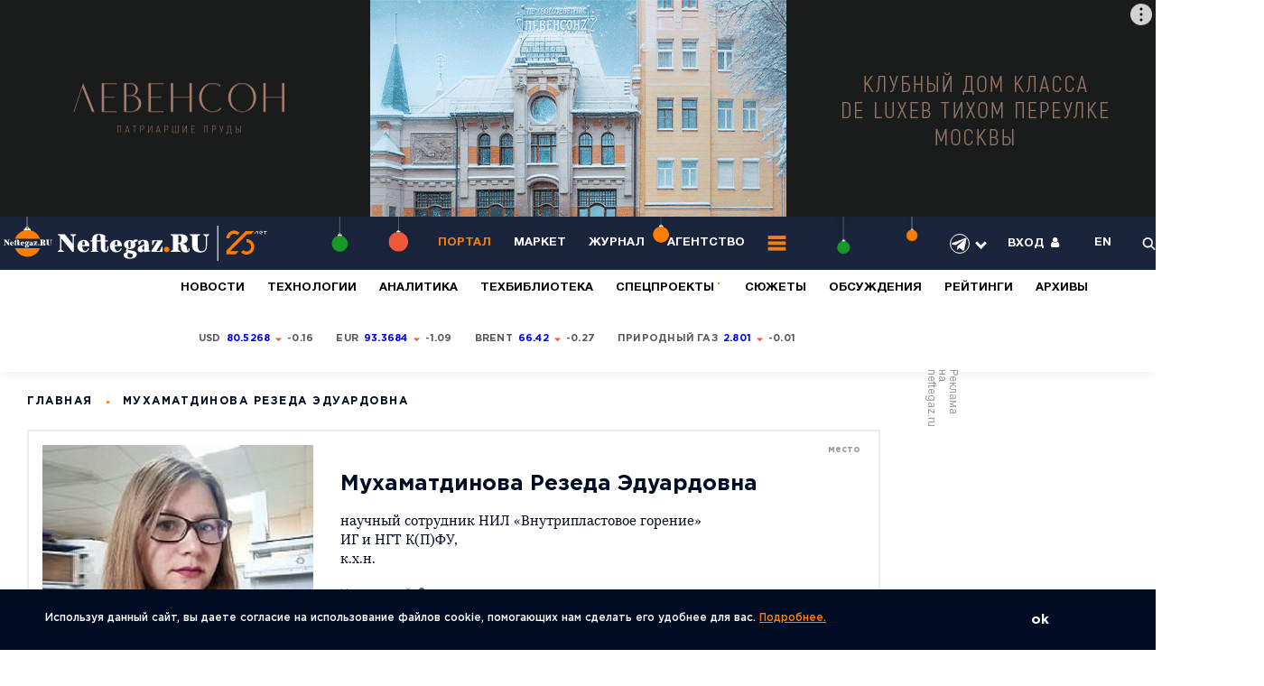

--- FILE ---
content_type: text/html; charset=UTF-8
request_url: https://neftegaz.ru/persons/694459-mukhamatdinova-rezeda-eduardovna/
body_size: 25407
content:
<!DOCTYPE html >
<html lang="ru">
	<head>
<meta name="viewport" content="width=device-width, initial-scale=1">
<link href="https://fonts.googleapis.com/css2?family=Montserrat:wght@100;200;300;400&display=swap" rel="stylesheet">

<!-- copy -->
<title>Мухаматдинова Резеда Эдуардовна  - фото, цитаты, биография</title>
		<meta http-equiv="Content-Type" content="text/html; charset=UTF-8">
<meta name="description" content="Мухаматдинова Резеда Эдуардовна. Персона на Neftegaz.RU ⭐️ ">
<script data-skip-moving="true">(function(w, d, n) {var cl = "bx-core";var ht = d.documentElement;var htc = ht ? ht.className : undefined;if (htc === undefined || htc.indexOf(cl) !== -1){return;}var ua = n.userAgent;if (/(iPad;)|(iPhone;)/i.test(ua)){cl += " bx-ios";}else if (/Windows/i.test(ua)){cl += ' bx-win';}else if (/Macintosh/i.test(ua)){cl += " bx-mac";}else if (/Linux/i.test(ua) && !/Android/i.test(ua)){cl += " bx-linux";}else if (/Android/i.test(ua)){cl += " bx-android";}cl += (/(ipad|iphone|android|mobile|touch)/i.test(ua) ? " bx-touch" : " bx-no-touch");cl += w.devicePixelRatio && w.devicePixelRatio >= 2? " bx-retina": " bx-no-retina";if (/AppleWebKit/.test(ua)){cl += " bx-chrome";}else if (/Opera/.test(ua)){cl += " bx-opera";}else if (/Firefox/.test(ua)){cl += " bx-firefox";}ht.className = htc ? htc + " " + cl : cl;})(window, document, navigator);</script>

<link href="/bitrix/js/ui/design-tokens/dist/ui.design-tokens.min.css?174582928523463" type="text/css"  rel="stylesheet" >
<link href="/bitrix/cache/css/pr/neftegaz/page_e17743c2f21082f227eba551ce10127a/page_e17743c2f21082f227eba551ce10127a_v1.css?17688133915729" type="text/css"  rel="stylesheet" >
<link href="/bitrix/cache/css/pr/neftegaz/default_ba377092a60c257fcd779b0681e692a8/default_ba377092a60c257fcd779b0681e692a8_v1.css?17688132191651" type="text/css"  rel="stylesheet" >
<link href="/bitrix/cache/css/pr/neftegaz/template_9d58e1f209662e332320518fe1af83ee/template_9d58e1f209662e332320518fe1af83ee_v1.css?1768813391203603" type="text/css"  data-template-style="true" rel="stylesheet" >






		<link href="/favicon.ico" rel="icon">
		
				
<style>@charset "UTF-8";html,body{margin:0;padding:0;min-height:100%; width:100%}
/* Critical Path CSS Generated by Pegasaas Accelerator at https://pegasaas.com/ for https://neftegaz.ru */
body{font-family: "Gotham Pro";}
.h{width: 130px;}
.list_last_news .load_more{height:50px;width:100%}
.list_last_news .load_more img{display:block;margin:auto}
.box_checkbox label::before{border-radius:50%}
.error{display:none;color:red;font-size:10px;margin-bottom:10px}
.special_projects_id .pagingInfo_spec{position:absolute;z-index:1;right:114px;top:37px;color:#BEBEBE}
.special_projects_id .slick-prev,.special_projects_id .slick-next{position:absolute;display:block;line-height:0px;font-size:0px;background:#0000;top:27px;padding:0;border:none;outline:none;z-index:4;width:28px;height:28px;color:#fff;opacity:0.5}
.special_projects_id .slick-prev{right:68px;background-image:url(/local/templates/neftegaz/css/../images/btn/slider_prev_2.svg)}
.special_projects_id .slick-next{right:32px;background-image:url(/local/templates/neftegaz/css/../images/btn/slider_next_2.svg)}
.category_link.useful{margin-bottom:7px}
.regalia_block_hide{height:60px;overflow:hidden}
/*.hide_shadow_reit_expert{width:100%;height:60px;margin-top:-60px;position:relative;z-index:10;background-color:#fff0;background-image:-moz-linear-gradient(rgba(255,255,255,0),#fff);background-image:-webkit-linear-gradient(#fff0,#fff);background-image:linear-gradient(#fff0,#fff)}*/
.before_hide_shadow_post_person_block{height:55px;overflow:hidden}
/*.hide_shadow_post_person_block{width:100%;height:55px;margin-top:-55px;position:relative;z-index:10;background-color:#fff0;background-image:-moz-linear-gradient(rgba(255,255,255,0),#fff);background-image:-webkit-linear-gradient(#fff0,#fff);background-image:linear-gradient(#fff0,#fff)}*/
.blockquote img{max-width:180px !important}
.views2.stories{color:#fff !important;opacity:0.8 !important}
#slider_nav_home .nav_item{position:relative;font-family:"Gotham Pro";font-style:normal;font-weight:bold;line-height:17px;font-size:13px}
#slider_nav_home .nav_item::after{content:'';bottom:0;position:absolute;left:0;width:0;background-color:#FF7F00;height:1px}
.category_link_stories{font-size:17px !important}
.choice-dropdown{position:absolute;left:70px;overflow:hidden;display:none;z-index:9;background:#FFFFFF;-webkit-box-shadow:0px 10px 30px rgba(0,0,0,0.1);box-shadow:0px 10px 30px rgba(0,0,0,0.1);border-radius:5px}
.choice-dropdown li{list-style-type:none;padding:5px 20px;font-family:"Gotham Pro";font-style:normal;font-weight:bold;line-height:24px;font-size:17px;color:#9A9A9A}
.choice-dropdown li.active{background-color:#e2e2e2}
.item__best .txt{height:75px;overflow:hidden}
.hide_shadow_reit{width:100%;height:75px;margin-top:-60px;position:relative;z-index:10;background-color:#fff0;background-image:-moz-linear-gradient(rgba(255,255,255,0),#fff);background-image:-webkit-linear-gradient(#fff0,#fff);background-image:linear-gradient(#fff0,#fff)}
.item__best{padding-bottom:15px !important;padding-top:15px !important}
.category_link_reit_block{font-size:17px !important}
.pagingInfo3_1{top:-87px !important}
.slider_tabs .event .info{display:none}
#page,.panel{position:relative;min-height:100%}
a,img{outline:none}
*{padding:0px;margin:0px;-webkit-box-sizing:border-box;-moz-box-sizing:border-box;box-sizing:border-box}
input::-ms-clear{display:none}
input[type=text]{-webkit-appearance:none}
.wide{max-width:none;min-height:0px}
header{font-size:13px;font-family:"HelveticaNeueCyr";position:relative;z-index:20;background-color:#1A243A}
header .wrap{display:-webkit-flex;display:-moz-flex;display:-ms-flex;display:-o-flex;display:-webkit-box;display:-ms-flexbox;display:flex;-webkit-box-align:center;-ms-flex-align:center;align-items:center;-webkit-box-pack:justify;-ms-flex-pack:justify;justify-content:space-between;color:#fff;padding:10px 0px}
.logo img{display:block}
.main_menu{display:-webkit-flex;display:-moz-flex;display:-ms-flex;display:-o-flex;display:-webkit-box;display:-ms-flexbox;display:flex;-webkit-box-align:center;-ms-flex-align:center;align-items:center}
.main_menu ul{display:-webkit-flex;display:-moz-flex;display:-ms-flex;display:-o-flex;display:-webkit-box;display:-ms-flexbox;display:flex;-webkit-box-align:center;-ms-flex-align:center;align-items:center}
.main_menu li{display:block;margin-right:25px}
.main_menu a{font-size:13px;font-weight:bold;color:#fff;text-transform:uppercase;text-decoration:none}
.head_option{display:-webkit-flex;display:-moz-flex;display:-ms-flex;display:-o-flex;display:-webkit-box;display:-ms-flexbox;display:flex;-webkit-box-align:center;-ms-flex-align:center;align-items:center;-ms-flex-negative:0;flex-shrink:0}
.head_option ul{display:-webkit-flex;display:-moz-flex;display:-ms-flex;display:-o-flex;display:-webkit-box;display:-ms-flexbox;display:flex;-webkit-box-align:center;-ms-flex-align:center;align-items:center}
.head_option li{display:block;text-transform:uppercase;font-weight:bold;margin-left:34px}
.head_option a{color:#fff;text-decoration:none}
.head_option img{width:15px;weight:15px;display:block}
.open_panel{display:-webkit-flex;display:-moz-flex;display:-ms-flex;display:-o-flex;display:-webkit-box;display:-ms-flexbox;display:flex;-webkit-box-align:center;-ms-flex-align:center;align-items:center}
@media (max-width: 1200px) {
	.head_option li{margin-left:16px}
    footer .contact_foot{display:-webkit-flex;display:-moz-flex;display:-ms-flex;display:-o-flex;display:-webkit-box;display:-ms-flexbox;display:flex;-webkit-box-align:center;-ms-flex-align:center;align-items:center;font-size:12px;color:#F9F9F9;font-weight:300}
    footer .contact_foot a{color:#F9F9F9;text-decoration:none; padding-top: 0;}
    footer .contact_foot p{display:-webkit-flex;display:-moz-flex;display:-ms-flex;display:-o-flex;display:-webkit-box;display:-ms-flexbox;display:flex;-webkit-box-align:center;-ms-flex-align:center;align-items:center}
    footer .contact_foot p:last-child:after{content:'';display:none}
    footer .contact_foot p:after{content:'';display:block;width:3px;height:3px;border-radius:100%;background-color:#FF7F00;margin:0 15px}
}
img{border-top-width:0px;border-right-width:0px;border-bottom-width:0px;border-left-width:0px;border-top-style:none;border-right-style:none;border-bottom-style:none;border-left-style:none}
a{text-decoration:underline}
.clr:before,.clr:after{content:" ";display:table;clear:both}
input::-webkit-input-placeholder{text-indent:0px}
input::-moz-placeholder{text-indent:0px}
input:-moz-placeholder{text-indent:0px}
input:-ms-input-placeholder{text-indent:0px}
input[placeholder]{-o-text-overflow:ellipsis;text-overflow:ellipsis}
input::-moz-placeholder{text-overflow:ellipsis}
input:-moz-placeholder{text-overflow:ellipsis}
input:-ms-input-placeholder{text-overflow:ellipsis}
input[type=text],input[type=email]{outline:none;-webkit-appearance:none;-moz-appearance:none;appearance:none;border-radius:0}
input[type=submit],button{outline:none;-webkit-appearance:none;-moz-appearance:none;appearance:none}
body{color:#000C24;font-family:"Gotham Pro";font-size:14px;background-color:#fff}
.wrap{/*max-width:1400px;*/min-width:280px;margin-right:auto;margin-left:auto;position:relative}
.none{display:none !important}
.desktop_hide{display:none !important}
.rates_id{letter-spacing:0.22px;-webkit-box-shadow:0px 2px 14px rgba(0,0,0,0.0707088);box-shadow:0px 2px 14px rgba(0,0,0,0.0707088)}
.rates_id .wrap{padding-top:10px;padding-bottom:10px;min-height:46px}
.rates_id dl{display:-webkit-flex;display:-moz-flex;display:-ms-flex;display:-o-flex;display:-webkit-box;display:-ms-flexbox;display:flex;-webkit-box-align:center;-ms-flex-align:center;align-items:center}
.rates_id dt{color:rgba(0,12,36,0.29);font-size:11px;font-weight:bold;text-transform:uppercase;margin-right:40px;-ms-flex-negative:0;flex-shrink:0}
.rates_id dd{display:-webkit-flex;display:-moz-flex;display:-ms-flex;display:-o-flex;display:-webkit-box;display:-ms-flexbox;display:flex;-webkit-box-align:center;-ms-flex-align:center;align-items:center;border-right:1px solid #D8D8D8;margin-right:35px;padding:7px 35px 7px 0}
.rates_id .currency{display:-webkit-flex;display:-moz-flex;display:-ms-flex;display:-o-flex;display:-webkit-box;display:-ms-flexbox;display:flex;-webkit-box-align:center;-ms-flex-align:center;align-items:center;margin-right:25px;font-size:11px;text-transform:uppercase;font-weight:bold;color:#595959}
.rates_id .currency:last-child{margin-right:0}
.rates_id p{display:-webkit-flex;display:-moz-flex;display:-ms-flex;display:-o-flex;display:-webkit-box;display:-ms-flexbox;display:flex;-webkit-box-align:center;-ms-flex-align:center;align-items:center}
.rates_id .up:after{content:'';display:block;background-image:url(/local/templates/neftegaz/css/../images/arrow/up.svg);background-repeat:no-repeat;background-position:center center;width:9px;height:9px;margin:0 5px;position:relative;top:1px}
.rates_id span{color:#000;margin-left:4px}
.news_week__item{display:-webkit-flex;display:-moz-flex;display:-ms-flex;display:-o-flex;display:-webkit-box;display:-ms-flexbox;display:flex;border-bottom:1px solid #ECECEC;padding-bottom:33px;margin-bottom:33px}
.news_week__item .hide_views{opacity:0}
.news_week__item .thumb{-ms-flex-negative:0;flex-shrink:0;margin-right:54px}
.news_week__item .thumb a{display:block}
.news_week__item img{width:234px;display:block}
.news_week__item .info{-webkit-box-flex:1;-ms-flex-positive:1;flex-grow:1}
.news_week__item .top{display:-webkit-flex;display:-moz-flex;display:-ms-flex;display:-o-flex;display:-webkit-box;display:-ms-flexbox;display:flex;-webkit-box-pack:justify;-ms-flex-pack:justify;justify-content:space-between;-webkit-box-align:center;-ms-flex-align:center;align-items:center;margin-bottom:20px}
.news_week__item .meta{display:-webkit-flex;display:-moz-flex;display:-ms-flex;display:-o-flex;display:-webkit-box;display:-ms-flexbox;display:flex;-webkit-box-align:center;-ms-flex-align:center;align-items:center}
.news_week__item .title a{font-size:18px;line-height:1.3;color:#000C24;font-weight:bold;text-decoration:none}
.main_news_id{margin-bottom:40px}
.main_news_id .wrap{display:-webkit-flex;display:-moz-flex;display:-ms-flex;display:-o-flex;display:-webkit-box;display:-ms-flexbox;display:flex;-webkit-box-align:start;-ms-flex-align:start;align-items:flex-start}
.main_news_id .left{-webkit-box-flex:1;-ms-flex-positive:1;flex-grow:1;position:relative;overflow:hidden}
.main_news_id .right{-ms-flex-negative:0;flex-shrink:0;margin-left:20px;position:relative;width:240px}
.main_news_id .pagingInfo{position:absolute;top:36px;right:117px;font-weight:bold;line-height:normal;font-size:15px;text-align:right;letter-spacing:1.5px;color:#FFFFFF;z-index:5;text-shadow:1px 1px 1px #1a243a}
.slider_news__item{color:#fff}
.slider_news__item img{display:block;width:100%;height:auto}
.slider_news__item .info{position:absolute;right:20px;left:25px;bottom:20px;z-index:2}
.slider_news__item .meta{display:-webkit-flex;display:-moz-flex;display:-ms-flex;display:-o-flex;display:-webkit-box;display:-ms-flexbox;display:flex;-webkit-box-align:center;-ms-flex-align:center;align-items:center;letter-spacing:0.91px;font-weight:500;color:#D7D7D7}
.slider_news__item .meta > div{margin-right:15px}
.slider_news__item .category_link a{color:#D7D7D7;font-size:13px;text-transform:uppercase;text-decoration:none}
.slider_news__item .title{margin-bottom:5px}
.slider_news__item .title a{color:#fff;font-size:28px;line-height:1.4;text-decoration:none}
.slider_special_projects__item{color:#1A243A}
.slider_special_projects__item .pic a {
    display: block;
    /*height: 350px;*/
    background-position: center;
}
.slider_special_projects__item img{display:block;width:100%;height:auto}
.slider_special_projects__item .info{max-width:520px;position:absolute;left:30px;bottom:60px;z-index:2}
.slider_special_projects__item .meta_top{display:-webkit-flex;display:-moz-flex;display:-ms-flex;display:-o-flex;display:-webkit-box;display:-ms-flexbox;display:flex;-webkit-box-align:center;-ms-flex-align:center;align-items:center;margin-bottom:27px}
.slider_special_projects__item .title{margin-bottom:5px}
.slider_special_projects__item .title a{color:#1A243A;font-size:34px}
.news_week_id{margin-bottom:50px}
.news_week_id .wrap{display:-webkit-flex;display:-moz-flex;display:-ms-flex;display:-o-flex;display:-webkit-box;display:-ms-flexbox;display:flex;-webkit-box-align:start;-ms-flex-align:start;align-items:flex-start;-webkit-box-pack:justify;-ms-flex-pack:justify;justify-content:space-between}
.news_week_id .left{-webkit-box-flex:1;-ms-flex-positive:1;flex-grow:1;overflow:hidden}
.news_week_id .right{width:385px;-ms-flex-negative:0;flex-shrink:0;margin-left:70px}
.list_last_news li{display:block;border-bottom:1px solid #ECECEC;padding-bottom:20px;margin-bottom:20px;padding-right:20px}
.list_last_news li:last-child{border-bottom:0 solid #000;padding-bottom:0;margin-bottom:0}
.list_last_news p a{font-family:"KazimirText";font-size:17px;line-height:1.4;color:#000C24;text-decoration:none}
.list_last_news .time{font-family:"KazimirText"}
.subscribe_panel{border:2px solid #ececec;padding:30px;background-color:#fff;z-index:8;position:absolute;top:calc(100% + 10px);left:30px;width:910px;display:none;background-image:url(/local/templates/neftegaz/css/../images/subscribe_panel.jpg);background-repeat:no-repeat;background-position:right bottom}
.subscribe_panel .radio_group{display:-webkit-flex;display:-moz-flex;display:-ms-flex;display:-o-flex;display:-webkit-box;display:-ms-flexbox;display:flex;-ms-flex-wrap:wrap;flex-wrap:wrap}
.subscribe_panel .radio_group p{width:32%}
.subscribe_panel .radio_group p:nth-child(3n+2),.subscribe_panel .radio_group p:nth-child(3n+3){margin-left:2%}
.subscribe_panel .radio_group p:nth-child(1n+4){margin-top:15px}
.flx_subscribe{display:-webkit-flex;display:-moz-flex;display:-ms-flex;display:-o-flex;display:-webkit-box;display:-ms-flexbox;display:flex;border:2px solid #ececec;padding:50px 205px 30px 50px;background-image:url(/local/templates/neftegaz/css/../images/subscribe.svg);background-repeat:no-repeat;background-position:calc(100% - 50px) 0;background-size:auto 100%}
.flx_subscribe .name{-webkit-box-flex:1;-ms-flex-positive:1;flex-grow:1;font-family:"KazimirText";font-size:22px;color:#070707;line-height:1.3;margin-right:20px}
.flx_subscribe b{display:block;font-family:"Gotham Pro"}
.flx_subscribe .drop_subscribe_panel{color:#FF7F00;display:-webkit-inline-box;display:-ms-inline-flexbox;display:inline-flex;-webkit-box-align:center;-ms-flex-align:center;align-items:center}
.flx_subscribe .drop_subscribe_panel:after{content:'';display:block;width:0;height:0;border-left:5px solid transparent;border-right:5px solid transparent;border-top:7px solid #FF7F00;position:relative;top:2px;margin-left:4px}
.flx_subscribe .form_subscribe{-ms-flex-negative:0;flex-shrink:0;width:490px}
.flx_subscribe form{display:-webkit-flex;display:-moz-flex;display:-ms-flex;display:-o-flex;display:-webkit-box;display:-ms-flexbox;display:flex;margin-bottom:10px}
.flx_subscribe .btn{border-radius:0 2px 2px 0;-ms-flex-negative:0;flex-shrink:0}
.flx_subscribe .input_text{-webkit-box-flex:1;-ms-flex-positive:1;flex-grow:1;height:48px;background:#FFFFFF;border:1px solid #CACACA;outline:none;padding:0 20px;font-family:"Gotham Pro";font-size:15px;color:#595959;font-weight:300;line-height:1}
.flx_subscribe small{font-size:10px;font-weight:300;color:#989898;font-family:"Gotham Pro"}
.flx_list{display:-webkit-flex;display:-moz-flex;display:-ms-flex;display:-o-flex;display:-webkit-box;display:-ms-flexbox;display:flex;-webkit-box-pack:justify;-ms-flex-pack:justify;justify-content:space-between;-ms-flex-wrap:wrap;flex-wrap:wrap}
.flx_list .item{position:relative;margin-bottom:3%}
.flx_list .item:nth-child(1n+3){margin-bottom:0}
/*.flx_list .item.shadow .thumb a:before{content:'';display:block;position:absolute;top:0;left:0;width:100%;height:100%;background:-webkit-linear-gradient(bottom,rgba(0,0,0,0.158769),rgba(0,0,0,0.158769)),-webkit-linear-gradient(348.6deg,rgba(56,74,108,0.0001) 42.16%,rgba(26,36,58,0.46) 71.54%);background:-o-linear-gradient(bottom,rgba(0,0,0,0.158769),rgba(0,0,0,0.158769)),-o-linear-gradient(348.6deg,rgba(56,74,108,0.0001) 42.16%,rgba(26,36,58,0.46) 71.54%);background:linear-gradient(0deg,rgba(0,0,0,0.158769),rgba(0,0,0,0.158769)),linear-gradient(101.4deg,rgba(56,74,108,0.0001) 42.16%,rgba(26,36,58,0.46) 71.54%);background-blend-mode:multiply}*/
.flx_list .thumb{position:relative;margin-bottom:30px}
.flx_list .thumb a{display:block}
.flx_list img{display:block;width:100%;height:auto}
.flx_list .title{margin-top:17px}
.flx_list .title a{text-decoration:none;font-size:22px;line-height:1.2;color:#000C24}
.flx_list .title span{font-weight:bold;font-family:"Gotham Pro"}
#experts{position:relative;margin-top:-25px}
#experts .wrap{background-color:#fbfaf9}
.flx_content{display:-webkit-flex;display:-moz-flex;display:-ms-flex;display:-o-flex;display:-webkit-box;display:-ms-flexbox;display:flex;-webkit-box-align:start;-ms-flex-align:start;align-items:flex-start}
.flx_content .left{-webkit-box-flex:1;-ms-flex-positive:1;flex-grow:1;overflow:hidden}
.flx_content .right{-ms-flex-negative:0;flex-shrink:0;width:240px;margin-left:50px;margin-top:-30px;margin-right:20px}
.list_experts{border-bottom:1px solid #e1e0df;padding-bottom:30px;margin-bottom:50px}
.list_experts ul{display:-webkit-flex;display:-moz-flex;display:-ms-flex;display:-o-flex;display:-webkit-box;display:-ms-flexbox;display:flex;-webkit-box-pack:justify;-ms-flex-pack:justify;justify-content:space-between}
.list_experts li{display:block}
.list_experts li:last-child .photo:before{width:calc(100% + 30px)}
.list_experts .photo{position:relative;margin-bottom:20px;padding-top:15px}
.list_experts .photo:before{content:'';display:block;width:calc(100% + 60px);height:1px;position:absolute;bottom:0;left:-30px;height:1px;background-color:#e1e0df}
.list_experts img{display:block;width:auto;height:150px;max-width:100%}
.list_experts .title{margin-bottom:11px}
.list_experts .title a{font-size:18px;font-weight:bold;color:#FF7F00;text-decoration:none}
.list_experts .txt{font-size:15px;color:#1A243A;line-height:1.3;font-family:"KazimirText";padding-right:80px;margin-bottom:20px}
.blockquote .fil_left{display:-webkit-flex;display:-moz-flex;display:-ms-flex;display:-o-flex;display:-webkit-box;display:-ms-flexbox;display:flex}
.blockquote .avtor_one{-ms-flex-negative:0;flex-shrink:0;width:220px;padding-right:30px;border-right:1px solid #e1e0df;margin-right:40px;position:relative}
.blockquote .avtor_one:before{content:'';background-image:url(/local/templates/neftegaz/css/../images/arrow/line.png);background-repeat:no-repeat;background-position:0 0;width:19px;height:14px;display:block;position:absolute;top:50%;left:calc(100% + 0px)}
.blockquote .photo{margin-bottom:15px}
.blockquote .photo a{display:block}
.blockquote img{max-width:105px;height:auto;display:block}
.blockquote .title{margin-bottom:12px}
.blockquote .title a{font-size:15px;color:#FF7F00;font-weight:bold;text-decoration:none}
.blockquote .txt{font-size:13px;line-height:1.3;font-family:"KazimirText";color:#595959}
.blockquote dl{-webkit-box-flex:1;-ms-flex-positive:1;flex-grow:1}
.blockquote dt{letter-spacing:1.5px;font-size:15px;text-transform:uppercase;font-weight:bold;background-image:url(/local/templates/neftegaz/css/../images/icon/blockquote.svg);background-repeat:no-repeat;background-position:0 0;padding-left:50px;color:#000C24;margin-bottom:20px}
.blockquote dd{font-family:"KazimirText";font-size:19px;line-height:1.6;color:#1A243A;padding-right:80px;margin-bottom:25px}
.blockquote dd:last-child{margin-bottom:0}
.blockquote dd a{color:#FF7F00;text-decoration:underline}
.category_menu{margin-top:40px}
.category_menu .name{margin-bottom:25px;font-weight:bold;line-height:normal;font-size:17px;letter-spacing:1.5px;text-transform:uppercase;color:#000C24}
.category_menu li{display:block;margin-bottom:17px}
.category_menu a{font-weight:bold;line-height:17px;font-size:15px;color:#000C24;text-decoration:none}
.category_menu span{font-size:15px;color:#9A9A9A;font-weight:300;margin-left:5px}
.category_menu .js_open_all{color:#1A243A;font-size:15px;font-weight:300}
.list_best{display:-webkit-flex;display:-moz-flex;display:-ms-flex;display:-o-flex;display:-webkit-box;display:-ms-flexbox;display:flex;-ms-flex-wrap:wrap;flex-wrap:wrap;-webkit-box-pack:justify;-ms-flex-pack:justify;justify-content:space-between;position:relative}
.box_best:nth-child(1n+3){display:none}
.item__best{display:-webkit-flex;display:-moz-flex;display:-ms-flex;display:-o-flex;display:-webkit-box;display:-ms-flexbox;display:flex;padding-bottom:34px;border-bottom:1px solid #e1e0df;width:33.333%}
.item__best:nth-child(3n+2) .thumb,.item__best:nth-child(3n+3) .thumb{position:relative}
.item__best:nth-child(3n+2) .thumb:before,.item__best:nth-child(3n+3) .thumb:before{content:'';position:absolute;top:0;left:-20px;background-color:#e1e0df;display:block;width:1px;height:100%}
.item__best:nth-child(1n+4){padding-top:34px;border-bottom:0 solid #e1e0df}
.item__best .thumb{width:66px;-ms-flex-negative:0;flex-shrink:0;margin-left:-2%;text-align:center;margin-right:20px}
.item__best img{display:block;margin:0 auto}
.item__best .meta{margin-bottom:15px}
.item__best .title a{font-size:19px;font-weight:bold;text-decoration:none;color:#000C24;line-height:1.3}
.item__best .txt{font-size:19px;font-family:"KazimirText";line-height:1.3}
.choise{font-family:"KazimirText";font-size:59px;line-height:1}
.choise b{font-family:"Gotham Pro";line-height:1;font-weight:900;color:#000C24;display:block}
.choise span{color:#FF7F00;display:-webkit-inline-flex;display:-moz-inline-flex;display:-ms-inline-flex;display:-o-inline-flex;display:-webkit-inline-box;display:-ms-inline-flexbox;display:inline-flex;-webkit-box-align:center;-ms-flex-align:center;align-items:center}
.choise span:after{content:'';display:block;width:0;height:0;border-left:10px solid transparent;border-right:10px solid transparent;border-top:10px solid #FF7F00;position:relative;top:5px;margin-left:8px}
.votes_id{position:relative}
.votes_id.before_img:before{content:'';background-image:url(/local/templates/neftegaz/css/../images/vote.svg);background-repeat:no-repeat;background-position:0 0;width:234px;height:291px;display:block;position:absolute;bottom:0px;left:57%}
.votes_id .flx{/*width:78%;*/display:-webkit-flex;display:-moz-flex;display:-ms-flex;display:-o-flex;display:-webkit-box;display:-ms-flexbox;display:flex;-webkit-box-align:start;-ms-flex-align:start;align-items:flex-start}
/*.votes_id .flx_vote{-webkit-box-flex:1;-ms-flex-positive:1;flex-grow:1}*/
.votes_id .holder{-ms-flex-negative:0;flex-shrink:0;width:240px}
.flx_vote{display:-webkit-flex;display:-moz-flex;display:-ms-flex;display:-o-flex;display:-webkit-box;display:-ms-flexbox;display:flex;-webkit-box-pack:justify;-ms-flex-pack:justify;justify-content:space-between}
.flx_vote .widht_48{width:48%;border-right:1px solid #e1e0df}
.flx_vote .widht_48:last-child{border-right:0 solid #000}
.flx_vote dt{font-size:23px;font-weight:bold;line-height:1.3;margin-bottom:40px;margin-right:20px}
.flx_vote dt p:first-child{margin-bottom:20px}
.flx_vote dd p{margin-bottom:20px;margin-right: 20px;}
.flx_vote dd p:last-child{margin-bottom:0}
.flx_vote .btn_group{margin-top:50px;display:-webkit-flex;display:-moz-flex;display:-ms-flex;display:-o-flex;display:-webkit-box;display:-ms-flexbox;display:flex;-webkit-box-align:center;-ms-flex-align:center;align-items:center}
.flx_vote .btn_group .btn{margin-right:25px}
.special_projects_id .title_block{color:#1A243A}
.item_book{position:relative;margin-bottom:20px}
.item_book.color_white{color:#fff}
.item_book .readmore{display:block;position:absolute;top:0;left:0;width:100%;height:100%;z-index:3}
.item_book img{display:block;width:100%;height:auto}
.item_book .info{position:absolute;top:0;left:0;width:100%;height:100%;z-index:2;display:-webkit-flex;display:-moz-flex;display:-ms-flex;display:-o-flex;display:-webkit-box;display:-ms-flexbox;display:flex;-ms-flex-line-pack:justify;align-content:space-between;-ms-flex-wrap:wrap;flex-wrap:wrap;text-align:center;padding:38px 20px}
.item_book .info .category{width:100%;text-transform:uppercase}
.item_book .info .title{width:100%;/*font-size:25px;*/font-size:18px;position:relative}
.item_book .info .title span{display:block}
.item_book .middle{width:100%;display:-webkit-flex;display:-moz-flex;display:-ms-flex;display:-o-flex;display:-webkit-box;display:-ms-flexbox;display:flex;-webkit-box-pack:center;-ms-flex-pack:center;justify-content:center;-ms-flex-wrap:wrap;flex-wrap:wrap;-ms-flex-line-pack:justify;align-content:space-between;min-height:63%;position:relative}
.item_book .middle:before{content:'';display:block;background-color:#FF7F00;width:50px;height:2px;position:absolute;top:60%;left:50%;margin-left:-25px;z-index:2}
.item_book .middle > div{width:100%}
.tabs_plus_slider{position:relative;overflow:hidden}
.tabs_box{visibility:hidden;height:0 !important;position:relative}
.tabs_box .slider_count{position:absolute;top:-85px;right:82px}
.tabs_box.active{visibility:visible;height:auto !important}
.item_tab img{display:block;width:100%;height:auto}
.item_tab .thumb{margin-bottom:23px}
.item_tab .thumb a{display:block}
.item_tab .meta{margin-bottom:19px}
.item_tab .title{font-size:19px}
.item_tab .title a{color:#000C24}
.event .info{position:absolute;top:0;left:0;width:100%;height:100%;padding:30px;display:-webkit-flex;display:-moz-flex;display:-ms-flex;display:-o-flex;display:-webkit-box;display:-ms-flexbox;display:flex;-ms-flex-line-pack:justify;align-content:space-between;-ms-flex-wrap:wrap;flex-wrap:wrap;-webkit-box-align:center;-ms-flex-align:center;align-items:center;z-index:3}
.event .info > div{width:100%}
.event .title{margin-bottom:30px}
.event .title a{font-size:18px;color:#000C24}
.event .date_event{font-size:14px;font-weight:300;color:#9A9A9A}
.announcement{width:175px}
.announcement .thumb{position:relative;margin-bottom:15px}
.announcement img{display:block;width:100%;height:auto}
.announcement span{position:absolute;top:60%;left:-10px;background-color:#FF7F00;color:#fff;font-size:10px;line-height:1.4;font-weight:bold;text-transform:uppercase;-webkit-transform:translate(0,-50%);-ms-transform:translate(0,-50%);transform:translate(0,-50%);padding:7px 10px;width:125px;text-align:center}
.position{position:relative}
.group_slider_home .name{position:absolute;top:50px;left:30px;color:#fff;font-size:15px;letter-spacing:1.5px;z-index:2;text-transform:uppercase}
.group_slider_home .bagraund{position:relative}
.group_slider_home .pagingInfo_home{position:absolute;top:43px;right:250px;font-weight:550;line-height:normal;font-size:11px;letter-spacing:0.77px;text-transform:uppercase;color:#FFFFFF;z-index:5}
#slider_nav_home{position:absolute;top:22px;right:30px;width:205px;font-size:13px;font-weight:bold;z-index:2}
#slider_nav_home .nav_item{color:rgba(255,255,255,0.65);padding:18px 0;border-bottom:1px solid rgba(255,255,255,0.15)}
#slider_nav_home .nav_item:last-child{border-bottom:0 solid #000}
#slider_for_home{position:relative;z-index:auto}
.for_item_home{position:relative}
.for_item_home img{display:block;width:100%;height:auto}
.for_item_home .info{position:absolute;top:50%;left:30px;-webkit-transform:translate(0,-50%);-ms-transform:translate(0,-50%);transform:translate(0,-50%);max-width:500px;z-index:8}
.for_item_home .meta{display:-webkit-flex;display:-moz-flex;display:-ms-flex;display:-o-flex;display:-webkit-box;display:-ms-flexbox;display:flex;margin-bottom:15px}
.for_item_home .title{position:relative;z-index:8}
.for_item_home .title a{font-size:34px;font-family:"KazimirText";line-height:1.1;color:#fff;text-decoration:none}
.for_item_home .title span{font-weight:bold;font-family:"Gotham Pro"}
.btn_group{display:-webkit-flex;display:-moz-flex;display:-ms-flex;display:-o-flex;display:-webkit-box;display:-ms-flexbox;display:flex;margin-bottom:40px}
body{position:relative}
.panel_bg{position:fixed;top:0;left:0;width:100%;height:100%;background-color:white;z-index:20;opacity:0;visibility:hidden}
.panel{position:fixed;top:0px;bottom:0px;right:0px;left:0px;z-index:21;display:-webkit-flex;display:-moz-flex;display:-ms-flex;display:-o-flex;display:-webkit-box;display:-ms-flexbox;display:flex;-webkit-box-align:start;-ms-flex-align:start;align-items:flex-start;-webkit-box-pack:center;-ms-flex-pack:center;justify-content:center;opacity:0;visibility:hidden;overflow-y:scroll;padding-top:67px}
.panel .wrap_panel{width:870px;min-height:100%;padding:30px;background-color:#f1efed}
.panel_bg_search{position:fixed;top:0;left:0;width:100%;height:100%;background-color:#1A243A;z-index:20;opacity:0;visibility:hidden}
.panel_search{position:fixed;top:0;left:0;width:100%;height:100%;z-index:22;display:-webkit-flex;display:-moz-flex;display:-ms-flex;display:-o-flex;display:-webkit-box;display:-ms-flexbox;display:flex;-webkit-box-align:start;-ms-flex-align:start;align-items:flex-start;-webkit-box-pack:center;-ms-flex-pack:center;justify-content:center;color:#fff;opacity:0;visibility:hidden;overflow-y:scroll;padding-top:67px}
.panel_search .wrap_panel_search{width:1160px;padding-top:32px}
.panel_search .close_search{background-color:#fff;width:80px;height:80px;position:absolute;top:67px;right:0px;z-index:13;display:-webkit-flex;display:-moz-flex;display:-ms-flex;display:-o-flex;display:-webkit-box;display:-ms-flexbox;display:flex;-webkit-box-align:center;-ms-flex-align:center;align-items:center;-webkit-box-pack:center;-ms-flex-pack:center;justify-content:center}
.panel_search .close_search img{display:block}
.panel_search form.form_search{display:-webkit-flex;display:-moz-flex;display:-ms-flex;display:-o-flex;display:-webkit-box;display:-ms-flexbox;display:flex;-webkit-box-pack:justify;-ms-flex-pack:justify;justify-content:space-between;margin-bottom:40px}
.panel_search form.form_search input{width:100%;height:48px;border:0 solid #000;padding:0 26px;font-family:"Gotham Pro";font-size:15px;color:#fff;font-weight:bold;background-color:transparent;border-bottom:2px solid #9A9A9A;outline:none;background-image:url(/local/templates/neftegaz/css/../images/btn/search_panel.svg);background-repeat:no-repeat;background-position:0 center;-webkit-box-flex:1;-ms-flex-positive:1;flex-grow:1}
.panel_search form.form_search input::-webkit-input-placeholder{color:#fff}
.panel_search form.form_search input::-moz-placeholder{color:#fff}
.panel_search form.form_search input:-moz-placeholder{color:#fff}
.panel_search form.form_search input:-ms-input-placeholder{color:#fff}
.panel_search form.form_search button{margin-left:20px;background-color:#FF7F00;font-size:15px;font-family:"Gotham Pro";color:#fff;line-height:1;border:0 solid #000;width:200px;height:48px}
.panel_search .flx{display:-webkit-flex;display:-moz-flex;display:-ms-flex;display:-o-flex;display:-webkit-box;display:-ms-flexbox;display:flex;padding:0 30px}
.panel_search .flx .left{-webkit-box-flex:1;-ms-flex-positive:1;flex-grow:1}
.panel_search .flx .menu_32 ul{display:-webkit-flex;display:-moz-flex;display:-ms-flex;display:-o-flex;display:-webkit-box;display:-ms-flexbox;display:flex;-webkit-box-pack:justify;-ms-flex-pack:justify;justify-content:space-between;-ms-flex-wrap:wrap;flex-wrap:wrap;border-bottom:1px solid rgba(255,255,255,0.1);padding-bottom:30px;margin-bottom:30px}
.panel_search .flx .menu_32 ul:last-child{margin-bottom:0;padding-bottom:0;border-bottom:0 solid #000}
.panel_search .flx .menu_32 li{display:block;width:48%}
.panel_search .flx .menu_32 li:nth-child(1n+3){margin-top:15px}
.panel_search .flx .menu_32 a{font-size:16px;color:#8C919C;text-decoration:none;font-weight:bold;display:block}
.panel_search .flx .name{font-size:22px;font-weight:bold;margin-bottom:30px}
.panel_search .flx .link_promo{display:inline-block !important;padding:12px 20px;border-radius:2px;background-color:rgba(255,255,255,0.2);color:#fff !important}
.panel_search .flx .right{-ms-flex-negative:0;flex-shrink:0;width:503px;margin-left:30px}
.panel_search .flx dl:nth-child(1n+2){margin-top:30px}
.panel_search .flx dl dt{font-size:16px;margin-bottom:12px;font-weight:bold}
.panel_search .flx dl form{display:-webkit-flex;display:-moz-flex;display:-ms-flex;display:-o-flex;display:-webkit-box;display:-ms-flexbox;display:flex;margin-bottom:10px}
.panel_search .flx dl small{font-size:10px;font-weight:bold;color:rgba(255,255,255,0.5)}
.panel_search .flx dl small a{color:#fff;text-decoration:underline}
.panel_search .flx dl ul{display:-webkit-flex;display:-moz-flex;display:-ms-flex;display:-o-flex;display:-webkit-box;display:-ms-flexbox;display:flex;-webkit-box-align:center;-ms-flex-align:center;align-items:center}
.panel_search .flx dl ul li{display:block;margin-right:12px}
.panel_search .flx dl ul li:last-child{margin-right:0}
.panel_search .flx dl ul a{color:rgba(255,255,255,0.4)}
.panel_search .flx dl ul .dzen{display:block;width:20px;height:20px;border-radius:100%;background-color:rgba(255,255,255,0.4);display:-webkit-flex;display:-moz-flex;display:-ms-flex;display:-o-flex;display:-webkit-box;display:-ms-flexbox;display:flex;-webkit-box-align:center;-ms-flex-align:center;align-items:center;-webkit-box-pack:center;-ms-flex-pack:center;justify-content:center}
.panel_search .flx dl ul .all_icons{display:block;width:20px;height:20px;border-radius:100%;display:-webkit-flex;display:-moz-flex;display:-ms-flex;display:-o-flex;display:-webkit-box;display:-ms-flexbox;display:flex;-webkit-box-align:center;-ms-flex-align:center;align-items:center;-webkit-box-pack:center;-ms-flex-pack:center;justify-content:center;opacity:0.4}
.item_search{position:relative;margin-bottom:35px}
.item_search:before{content:'';position:absolute;top:0;left:0;width:100%;height:100%;background:rgba(26,36,58,0.6)}
.item_search .thumb img{display:block}
.item_search .info{position:absolute;top:0;left:0;width:100%;height:100%;padding:30px;display:-webkit-flex;display:-moz-flex;display:-ms-flex;display:-o-flex;display:-webkit-box;display:-ms-flexbox;display:flex;-ms-flex-wrap:wrap;flex-wrap:wrap;-ms-flex-line-pack:justify;align-content:space-between;z-index:2}
.item_search .title a{color:#fff;font-size:28px;text-decoration:none}
.item_search .bottom{display:-webkit-flex;display:-moz-flex;display:-ms-flex;display:-o-flex;display:-webkit-box;display:-ms-flexbox;display:flex;-webkit-box-pack:justify;-ms-flex-pack:justify;justify-content:space-between;-webkit-box-align:center;-ms-flex-align:center;align-items:center;width:100%}
.item_search .category a{font-weight:bold;line-height:normal;font-size:10.4px;letter-spacing:1.04px;text-transform:uppercase;color:#FFFFFF;display:block;padding:8px 19px;background-color:#FF7F00;text-decoration:none}
.item_search .meta > div{font-size:13px;color:#fff;font-weight:bold}
.path_bottom{padding:30px !important;background-color:rgba(255,255,255,0.1);margin-top:30px}
.path_bottom .left{display:-webkit-flex;display:-moz-flex;display:-ms-flex;display:-o-flex;display:-webkit-box;display:-ms-flexbox;display:flex}
.path_bottom .col_middle{-ms-flex-wrap:wrap;flex-wrap:wrap;display:-webkit-flex;display:-moz-flex;display:-ms-flex;display:-o-flex;display:-webkit-box;display:-ms-flexbox;display:flex;-ms-flex-line-pack:justify;align-content:space-between}
.path_bottom .name_2{font-weight:bold;line-height:normal;font-size:15px;letter-spacing:1.5px;text-transform:uppercase;color:#FF7F00;margin-bottom:30px}
.path_bottom .announcement{margin-right:50px;-ms-flex-negative:0;flex-shrink:0}
.path_bottom .announcement .thumb{margin-bottom:0}
.path_bottom .txt{margin-bottom:30px}
.path_bottom .txt p{margin-bottom:15px;color:rgba(255,255,255,0.5)}
.path_bottom .txt p:last-child{margin-bottom:0}
.path_bottom .txt a{font-size:22px;font-family:"KazimirText";font-weight:bold;color:#fff;text-decoration:none}
.path_bottom .btn_gruop{width:177px}
.path_bottom .btn_gruop p{margin-bottom:8px}
.path_bottom .btn_gruop p:last-child{margin-bottom:0}
.path_bottom .link_jurnal_1{display:block;text-align:center;padding:12px;font-size:15px;font-weight:bold;color:#fff;background-color:rgba(255,255,255,0.2);text-decoration:none;border-radius:2px}
.path_bottom .link_jurnal_2{display:block;text-align:center;padding:12px;font-size:11px;font-weight:bold;color:#fff;border:1px solid #fff;text-decoration:none;border-radius:2px}
.path_bottom .right_2{-ms-flex-negative:0;flex-shrink:0;width:470px;margin-left:50px}
.path_bottom .right_2 .category_link{margin-bottom:30px}
.path_bottom .right_2 .excerption{margin-bottom:26px;color:rgba(255,255,255,0.7)}
.path_bottom .right_2 .dom{display:-webkit-flex;display:-moz-flex;display:-ms-flex;display:-o-flex;display:-webkit-box;display:-ms-flexbox;display:flex;-webkit-box-align:center;-ms-flex-align:center;align-items:center}
.path_bottom .right_2 .dom p{margin-right:15px}
.path_bottom .right_2 .dom p:last-child{margin-right:0}
.path_bottom .right_2 .dom p:first-child{font-size:16px;line-height:24px;color:#fff;font-weight:bold}
.path_bottom .right_2 .btn{padding:14px 30px;background-color:rgba(255,255,255,0.2)}
.holder{position:relative;display:-webkit-flex;display:-moz-flex;display:-ms-flex;display:-o-flex;display:-webkit-box;display:-ms-flexbox;display:flex;-ms-flex-wrap:wrap;flex-wrap:wrap}
.holder.inline{display:-webkit-inline-flex;display:-moz-inline-flex;display:-ms-inline-flex;display:-o-inline-flex;display:-webkit-inline-box;display:-ms-inline-flexbox;display:inline-flex}
.holder.flx_right{-webkit-box-pack:end;-ms-flex-pack:end;justify-content:flex-end}
.holder.flx_right a{width:100%}
.holder a{display:block;position:relative}
.holder{position:relative}
.holder a{position:relative}
.holder a.promo_site{-webkit-transform:rotate(90deg);-ms-transform:rotate(90deg);transform:rotate(90deg);-webkit-transform-origin:100% 100%;-ms-transform-origin:100% 100%;transform-origin:100% 100%;display:block;position:absolute;bottom:0;right:-15px;font-family:"HelveticaNeueCyr";color:#9A9A9A;font-size:12px;text-decoration:none}
@media (max-width: 1200px) {
    .holder a.promo_site {
        display:none;
    }
}
.holder a.promo_site_2{font-family:"HelveticaNeueCyr";color:#9A9A9A;font-size:12px;text-decoration:none;display:block;text-align:right;margin-top:5px}
.horizontal a{margin-right:30px}
.flx{display:-webkit-flex;display:-moz-flex;display:-ms-flex;display:-o-flex;display:-webkit-box;display:-ms-flexbox;display:flex}
.slider_count{font-style:normal;font-weight:bold;line-height:normal;font-size:15px;letter-spacing:1.5px;color:#BEBEBE}
.name_s{font-weight:bold;line-height:normal;font-size:17px;letter-spacing:1.5px;text-transform:uppercase;color:#000C24;padding-bottom:24px;margin-bottom:40px;border-bottom:2px solid #000C24;display:-webkit-flex;display:-moz-flex;display:-ms-flex;display:-o-flex;display:-webkit-box;display:-ms-flexbox;display:flex;-webkit-box-align:center;-ms-flex-align:center;align-items:center;padding-top:12px;position:relative;clear:both}
.name_s a.go_category{color:#000C24;text-decoration:none;font-weight:bold;line-height:normal;font-size:17px;letter-spacing:1.5px;text-transform:uppercase}
.name_s ul{display:-webkit-flex;display:-moz-flex;display:-ms-flex;display:-o-flex;display:-webkit-box;display:-ms-flexbox;display:flex;-webkit-box-align:center;-ms-flex-align:center;align-items:center;margin-left:35px}
.name_s li{display:block;font-size:10px;letter-spacing:1px;margin-right:10px;color:#000C24;padding:7px 9px}
.name_s li:last-child{margin-right:0}
.name_s li.current{color:#fff;background-color:#000C24}
.views{position:relative;font-size:13px;line-height:1;font-weight:bold;display:-webkit-flex;display:-moz-flex;display:-ms-flex;display:-o-flex;display:-webkit-box;display:-ms-flexbox;display:flex;-webkit-box-align:center;-ms-flex-align:center;align-items:center;color:#fff;opacity:0.8}
.views:before{content:'';display:block;background-image:url(/local/templates/neftegaz/css/../images/icon/views.svg);background-repeat:no-repeat;background-position:0 0;width:16px;height:10px;margin-right:5px;position:relative;top:-1px}
.views2{position:relative; font-size:13px;font-weight:bold;display:-webkit-flex;display:-moz-flex;display:-ms-flex;display:-o-flex;display:-webkit-box;display:-ms-flexbox;display:flex;-webkit-box-align:center;-ms-flex-align:center;align-items:center;color:#9A9A9A;/*left: -7px;top: -245px;*/}
.views2:before{content:'\e803' !important;display:block;font-family:"fontello";font-style:normal;font-weight:normal;margin-right:5px}
.time{color:#9A9A9A}
.padding_left_right{padding-right:30px;padding-left:30px}
.margin_bottom{margin-bottom:50px}
.margin_bottom_40{margin-bottom:40px}
.margin_bottom_30{margin-bottom:30px}
/*.btn{display:block;text-decoration:none;color:#fff;outline:none;border:0 solid #000;background-color:#000C24;font-family:"Gotham Pro";font-size:15px;line-height:1;padding:16px 30px;font-weight:bold;border-radius:2px}
*/.meta{display:-webkit-flex;display:-moz-flex;display:-ms-flex;display:-o-flex;display:-webkit-box;display:-ms-flexbox;display:flex;-webkit-box-align:center;-ms-flex-align:center;align-items:center}
.meta > div{margin-right:15px}
.meta > div:last-child{margin-right:0}
.category_link a{font-family:"HelveticaNeueCyr";font-size:13px;text-transform:uppercase;font-weight:500;color:#FF7F00;text-decoration:none;letter-spacing:0.91px}
.date{font-size:13px;color:#9A9A9A;font-weight:300}
.wight_64{width:65.5%}
.wight_32{width:31%}
.w910{max-width:910px}
.too_font a,.too_font p{font-family:"KazimirText";text-decoration:none;word-break:break-word;line-height:1.3}
/*.too_font a span,.too_font p span{font-family:"Gotham Pro";font-weight:bold}*/
.title_block{position:absolute;top:40px;left:30px;z-index:3;font-weight:bold;line-height:normal;font-size:17px;letter-spacing:1.5px;text-transform:uppercase;color:#fff;text-shadow:1px 1px 1px #1a243a}
.place{display:-webkit-flex;display:-moz-flex;display:-ms-flex;display:-o-flex;display:-webkit-box;display:-ms-flexbox;display:flex;-webkit-box-align:start;-ms-flex-align:start;align-items:flex-start;font-size:12px;line-height:1.3;color:#1A243A;font-weight:300}
.place:before{content:'';background-image:url(/local/templates/neftegaz/css/../images/icon/place.svg);background-repeat:no-repeat;display:block;width:9px;height:11px;margin-right:9px;-ms-flex-negative:0;flex-shrink:0;position:relative;top:2px}
.input_text{width:100%;height:47px;border:1px solid #CACACA;font-family:"Gotham Pro";font-size:15px;font-weight:300;color:rgba(89,89,89,0.68);padding:0 20px;outline:none}
.radio_element input[type=radio]{display:none}
.radio_element label{-webkit-box-sizing:border-box;box-sizing:border-box;display:block;font-family:"KazimirText";font-size:17px;color:#595959;position:relative;padding-left:40px}
.radio_element label:before{-webkit-box-sizing:border-box;box-sizing:border-box;content:'';display:block;background:#FFFFFF;border:0.5px solid rgba(0,0,0,0.2);box-sizing:border-box;-webkit-box-shadow:inset 0px 0px 2px rgba(0,0,0,0.1),inset 0px 1.5px 1px rgba(0,0,0,0.15);box-shadow:inset 0px 0px 2px rgba(0,0,0,0.1),inset 0px 1.5px 1px rgba(0,0,0,0.15);width:16px;height:16px;border-radius:100%;margin-right:13px;-ms-flex-negative:0;flex-shrink:0;position:absolute;top:4px;left:0}
.excerption{font-size:17px;color:#1A243A;font-family:"KazimirText";line-height:1.4}
.hover_fon_2{
    position:relative;
    display:block;

    padding:0;
    background-repeat: no-repeat;
    background-size: cover;
    /*backdrop-filter: blur(10px);
    -webkit-filter: blur(10px);*/
}
.namb{font-size:11px;font-weight:300;color:#595959}
.namb span{font-weight:bold}
#slider_news{}
#slider_special_projects{position:relative}
.slider_tabs{position:relative}
.slider_tabs .item_tab{padding:0 20px}
html{-webkit-font-smoothing:antialiased;-moz-osx-font-smoothing:grayscale}
.rates_id{position:relative;z-index:1}
button::-moz-focus-inner{padding:0;border:0}
.tablet_banner{display:none}
@font-face{font-family:'fontello';src:url('/local/templates/neftegaz/fonts/fontello/css/../font/fontello.eot?70060666');src:url('/local/templates/neftegaz/fonts/fontello/css/../font/fontello.eot?70060666#iefix') format('embedded-opentype'),url('/local/templates/neftegaz/fonts/fontello/css/../font/fontello.woff2?70060666') format('woff2'),url('/local/templates/neftegaz/fonts/fontello/css/../font/fontello.woff?70060666') format('woff'),url('/local/templates/neftegaz/fonts/fontello/css/../font/fontello.ttf?70060666') format('truetype'),url('/local/templates/neftegaz/fonts/fontello/css/../font/fontello.svg?70060666#fontello') format('svg');font-weight:normal;font-style:normal;font-display:swap}
[class*=" fa-"]:before{font-family:"fontello";font-style:normal;font-weight:normal;speak:never;display:inline-block;text-decoration:inherit;width:1em;margin-right:.2em;text-align:center;font-variant:normal;text-transform:none;line-height:1em;margin-left:.2em;-webkit-font-smoothing:antialiased;-moz-osx-font-smoothing:grayscale}
.fa-user:before{content:'\e800'}
@font-face{font-family:'Gotham Pro';src:url('/local/templates/neftegaz/fonts/subset-GothamPro-Bold.woff2') format('woff2'),url('/local/templates/neftegaz/fonts/subset-GothamPro-Bold.woff') format('woff');font-weight:bold;font-style:normal;font-display:swap}
@font-face{font-family:'Gotham Pro';src:url('/local/templates/neftegaz/fonts/subset-GothamProMedium.woff2') format('woff2'),url('/local/templates/neftegaz/fonts/subset-GothamProMedium.woff') format('woff');font-weight:500;font-style:normal;font-display:swap}
@font-face{font-family:'Gotham Pro';src:url('/local/templates/neftegaz/fonts/subset-GothamPro-Black.woff2') format('woff2'),url('/local/templates/neftegaz/fonts/subset-GothamPro-Black.woff') format('woff');font-weight:900;font-style:normal;font-display:swap}
@font-face{font-family:'Gotham Pro';src:url('/local/templates/neftegaz/fonts/subset-GothamPro.woff2') format('woff2'),url('/local/templates/neftegaz/fonts/subset-GothamPro.woff') format('woff');font-weight:500;font-style:normal;font-display:swap}
@font-face{font-family:'Gotham Pro';src:url('/local/templates/neftegaz/fonts/subset-GothamPro-Light.woff2') format('woff2'),url('/local/templates/neftegaz/fonts/subset-GothamPro-Light.woff') format('woff');font-weight:300;font-style:normal;font-display:swap}
@font-face{font-family:'KazimirText';src:url('/local/templates/neftegaz/fonts/subset-KazimirText-Regular.woff2') format('woff2'),url('/local/templates/neftegaz/fonts/subset-KazimirText-Regular.woff') format('woff');font-weight:normal;font-style:normal;font-display:swap}
@font-face{font-family:'KazimirText';src:url('/local/templates/neftegaz/fonts/subset-KazimirText-Medium.woff2') format('woff2'),url('/local/templates/neftegaz/fonts/subset-KazimirText-Medium.woff') format('woff');font-weight:500;font-style:normal;font-display:swap}
@font-face{font-family:'KazimirText';src:url('/local/templates/neftegaz/fonts/subset-KazimirText-Bold.woff2') format('woff2'),url('/local/templates/neftegaz/fonts/subset-KazimirText-Bold.woff') format('woff');font-weight:bold;font-style:normal;font-display:swap}
@font-face{font-family:'KazimirText';src:url('/local/templates/neftegaz/fonts/subset-KazimirText-ExtraBold.woff2') format('woff2'),url('/local/templates/neftegaz/fonts/subset-KazimirText-ExtraBold.woff') format('woff');font-weight:800;font-style:normal;font-display:swap}
@font-face{font-family:'HelveticaNeueCyr';src:url('/local/templates/neftegaz/fonts/subset-HelveticaNeueCyr-Bold.woff2') format('woff2'),url('/local/templates/neftegaz/fonts/subset-HelveticaNeueCyr-Bold.woff') format('woff');font-weight:bold;font-style:normal;font-display:swap}
@font-face{font-family:'HelveticaNeueCyr';src:url('/local/templates/neftegaz/fonts/subset-HelveticaNeueCyr-Roman.woff2') format('woff2'),url('/local/templates/neftegaz/fonts/subset-HelveticaNeueCyr-Roman.woff') format('woff');font-weight:normal;font-style:normal;font-display:swap}
@font-face{font-family:'HelveticaNeueCyr';src:url('/local/templates/neftegaz/fonts/subset-HelveticaNeueCyr-Medium.woff2') format('woff2'),url('/local/templates/neftegaz/fonts/subset-HelveticaNeueCyr-Medium.woff') format('woff');font-weight:500;font-style:normal;font-display:swap}
@font-face{font-family:'HelveticaNeueCyr';src:url('/local/templates/neftegaz/fonts/subset-HelveticaNeueCyr-Heavy.woff2') format('woff2'),url('/local/templates/neftegaz/fonts/subset-HelveticaNeueCyr-Heavy.woff') format('woff');font-weight:900;font-style:normal;font-display:swap}
@font-face{font-family:'HelveticaNeueCyr';src:url('/local/templates/neftegaz/fonts/subset-HelveticaNeueCyr-UltraLight.woff2') format('woff2'),url('/local/templates/neftegaz/fonts/subset-HelveticaNeueCyr-UltraLight.woff') format('woff');font-weight:200;font-style:normal;font-display:swap}
@font-face{font-family:'HelveticaNeueCyr';src:url('/local/templates/neftegaz/fonts/subset-HelveticaNeueCyr-Light.woff2') format('woff2'),url('/local/templates/neftegaz/fonts/subset-HelveticaNeueCyr-Light.woff') format('woff');font-weight:300;font-style:normal;font-display:swap}
.rule-cookie{position:fixed;max-height:170px;bottom:0;left:0;right:0;background-color:#000c24;color:#ffffff;z-index:9999999;padding:10px 50px;font-size:12px}
.rule-cookie a{color:#FF7F00}
.rule-cookie--left{width:90%;float:left}
.name_s a{color:#000C24; text-decoration:none; margin:0 30px 0 0;}
.slider_special_cards{padding:30px 10px}
.item_book-slide{width:24%;margin:0 20px}
.other2{position:absolute;bottom:38px;left:0;width:100%;padding:0 4%;z-index:3}
.other2 ul{display:-webkit-flex;display:-moz-flex;display:-ms-flex;display:-o-flex;display:-webkit-box;display:-ms-flexbox;display:flex;-webkit-box-pack:justify;-ms-flex-pack:justify;justify-content:space-between;padding-top:30px;border-top:1px solid rgba(151,151,151,0.18)}
.other2 li{display:block;width:20%}
.other2 .category_link{margin-bottom:20px}
.other2 .category_link a{font-size:10px}
.other2 .title2 a{font-size:15px;font-weight:bold;color:#fff;line-height:1.3;text-decoration:none}
#slider_news .slider_news__item,.custom_news .thumb a{position:relative}
#slider_news .slider_news__item:after,.custom_news .shadow .thumb:before,#slider_for_home .for_item_home:before{content:" ";position:absolute;background:linear-gradient(to top,#1a243a 0%,transparent 75%);border-radius:0px;width:100%;height:100%;top:0}
.custom_news .thumb a:before{display:none}
#slider_news .info,.custom_news .info{z-index:4}
.item_book .info .title{min-height:96px;position:relative}
.item_book .middle:before{display:none !important}
.item_book .info .title:before{content:'';display:block;background-color:#FF7F00;width:50px;height:2px;position:absolute;bottom:-10px;left:50%;margin-left:-25px;z-index:2}
.main_menu .active a{color:#FF7F00}
.mobile-main-menu{display:none;border-bottom:1px solid rgba(255,255,255,0.1);margin-bottom:30px;padding-bottom:20px;padding-right:5px}
.mobile-main-menu ul{display:block;overflow:hidden;width:100%;list-style:none;margin:0;padding:0}
.mobile-main-menu ul li{display:block;float:left;width:50%;list-style:none;margin:0 0 15px 0;padding:0}
.mobile-main-menu ul li a{text-decoration:none;color:#fff;font-size:15px;text-transform:uppercase}
.mobile-main-menu ul li.active a{color:#FF7F00;text-decoration:none}
.wide{max-width:none}
.flx_vote > *{width:100%}
.page-progress{position:absolute;left:0;width:0;height:3px;background:#FF7F00}
.dzen{opacity:0.4}
/*#slider_news .slide:nth-child(n+2){display:none}
*/.item__best .views2{color:#9A9A9A !important}
.slider_special_projects__item.color_white,.slider_special_projects__item.color_white .title a{color:#fff}
.date{white-space:nowrap}
.head_option ul{margin-bottom:0}
#linkDETAIL_TEXT-title_select2,#linkPREVIEW_TEXT-title_select2{display:none;background:#fff;position:absolute;border:1px solid black;border-radius:5px;z-index:3009}
#linkDETAIL_TEXT-title_select2 ul,#linkPREVIEW_TEXT-title_select2 ul{max-height:150px;overflow-y:scroll;padding-left:0px}
#linkDETAIL_TEXT-title_select2 ul li,#linkPREVIEW_TEXT-title_select2 ul li{padding:5px 15px;list-style-type:none}
.discussions_t1{display:inline-block}
.discussions_t2{font-size:14px;font-weight:300;text-decoration:none;color:#000C24;float:right;margin-right:20px}
.wrap_submenu{background:#f7f7f7}
.wrap_submenu nav.main_menu{width:1400px;margin:auto;height:40px;background:#fff}
.wrap_submenu nav.main_menu a{color:#000}
.wrap_submenu nav.main_menu ul{padding-left:30px}
.orangePoint{width:8px;height:8px;background-image:url(https://neftegaz.ru/images/baners/spec.svg);float:right;display:flex;margin-left:1px;margin-top:-3px}
.displayimportant{display:block !important}
.top_banner_main_mob{padding:0px 10px;padding-top:20px;width:300px;margin:auto;padding-left:0px !important;padding-right:0px !important}
.top_banner_main_mob .promo_site_2{padding:0px !important}
.padding_left_right2{padding:0px !important;margin:0px 10px !important}
.mobBannerWide100prc_x2{/*margin-left:-30px !important;margin-right:-30px !important;width:120% !important*/}
.open_panel img{max-width:21px;width:21px;height:21px}
.m-list_last_news p a{line-height:24px}
.m-list_last_news .time{font-family:"KazimirText";font-style:normal;font-weight:normal;line-height:24px;font-size:17px;color:#9A9A9A}
.m-list_last_news li{font-family:"KazimirText";font-style:normal;font-weight:normal;line-height:24px;font-size:17px;color:#000C24;position:relative;padding-right:55px}
.m-list_last_news li a{text-decoration:none;line-height:24px;font-size:17px;color:#000C24}
.rule-cookie--right{width:10%;float:right}
.wrap_submenu {background:  #fff !important; /* #cfe5ff !important; */}

/*.slider_col_4_1 .item_tab{width:260px;margin-right:30px}*/
.slider_tabs .item_tab{padding:0}
.slider_col_4_1 .item_tab{/*width:208px;*/margin:0 15px}

/*
@media (max-width:1300px){
    .other2 li{-ms-flex-negative:0;flex-shrink:0;width:228px;margin-right:40px}
    .other2 .title2 a{font-size:13px}
    #slider_nav_home{display:none}
}
*/
@media screen and (max-width:1200px){
    .list_last_news .load_more{display:none !important}

    .slider_special_projects__item .pic{display:block !important}
    .slider_special_projects__item img{width:auto !important}
    .flx_list{display:-webkit-flex;display:-moz-flex;display:-ms-flex;display:-o-flex;display:-webkit-box;display:-ms-flexbox;display:flex;-webkit-box-pack:justify;-ms-flex-pack:justify;justify-content:space-between;-ms-flex-wrap:wrap;flex-wrap:wrap}
    .flx_list .additional{margin-bottom:10px;overflow:hidden;/*opacity:0*/}
    .flx_list .additional .item-add{float:left;margin-right:15px;color:#9A9A9A;font-size:14px;line-height:1.4;font-weight:inherit;opacity:.8;display:block;position:relative;padding-left:20px}
    .additional .item-add:before{content:'';display:block;background-repeat:no-repeat;background-position:0 0;width:16px;height:16px;position:absolute;/*left:-15px; top: 1px*/}
    .additional .views:before{background-image:url(/local/templates/neftegaz/images/icon/views2.svg);top:5px}
    .additional .time:before{background-image:url(/local/templates/neftegaz/images/icon/date_2.svg);top:3px}
    .flx_list .item{position:relative;margin-bottom:3%}
    .flx_list .item .meta{margin-bottom:10px}
    .flx_list .item:nth-child(1n+3){margin-bottom:0}
    /*.flx_list .item.shadow .thumb a:before{content:'';display:block;position:absolute;top:0;left:0;width:100%;height:100%;background:-webkit-linear-gradient(bottom,rgba(0,0,0,0.158769),rgba(0,0,0,0.158769)),-webkit-linear-gradient(348.6deg,rgba(56,74,108,0.0001) 42.16%,rgba(26,36,58,0.46) 71.54%);background:-o-linear-gradient(bottom,rgba(0,0,0,0.158769),rgba(0,0,0,0.158769)),-o-linear-gradient(348.6deg,rgba(56,74,108,0.0001) 42.16%,rgba(26,36,58,0.46) 71.54%);background:linear-gradient(0deg,rgba(0,0,0,0.158769),rgba(0,0,0,0.158769)),linear-gradient(101.4deg,rgba(56,74,108,0.0001) 42.16%,rgba(26,36,58,0.46) 71.54%);background-blend-mode:multiply}*/
    /*
    .flx_list .item.info_vid_2 .thumb{margin-bottom:0}
    .flx_list .item.info_vid_2 .info{position:absolute;bottom:100px;left:50px;max-width:478px}
    .flx_list .item.info_vid_2 .title a{font-size:28px;line-height:1.2;color:#fff}
    */
    .flx_list .thumb{position:relative;margin-bottom:30px}
    .flx_list .thumb a{display:block}
    .flx_list img{display:block !important;width:100%;height:auto}
    .flx_list .title a{text-decoration:none;font-size:22px;line-height:1.2;color:#000C24}
    .flx_list .title span{font-weight:bold;font-family:"Gotham Pro"}

    .flx_list .item{margin-bottom:40px}
    /*.flx_list .item.info_vid_2 .title a{font-size:24px}*/
    .flx_list .title{margin-top:14px}
    .flx_list .title a{font-size:18px}
    .flx_list .thumb{margin-bottom:20px}

    #experts .left .list_experts ul{overflow:auto}

    .for_item_home img{width:auto !important}
    .for_item_home .thumb{display:block !important}

    .for_item_home img{width:auto !important}

    .wide{max-width:none;min-height:0px}

    .excerption{font-size:15px}
    header .logo{-webkit-box-flex:1;-ms-flex-positive:1;flex-grow:1;-webkit-box-ordinal-group:-1;-ms-flex-order:-2;order:-2}
    .head_option{-webkit-box-ordinal-group:0;-ms-flex-order:-1;order:-1}
    .head_option .city{display:none}
    .main_menu{margin-left:16px}
    .main_menu ul{display:none}
    .main_news_id .wrap{padding-right:0;-ms-flex-wrap:wrap;flex-wrap:wrap}
    .main_news_id .right{margin-top:30px;width:100%;margin-left:0;padding:0 30px}
    .rates_id .wrap{overflow-x:scroll}

    .panel_search .wrap_panel_search{width:100%;padding:30px 30px 0px 30px;border-left:10px solid rgba(255,255,255,0.1)}
    .panel_search form.form_search{margin-right:50px;padding:0;margin-top:2px}
    .panel_search .flx{-ms-flex-wrap:wrap;flex-wrap:wrap;padding:0 0}
    .panel_search .flx .right{margin-left:0;width:auto;-webkit-box-flex:1;-ms-flex-positive:1;flex-grow:1}
    .panel_search .flx dl{width:100%}
    .panel_search .flx dl dt{text-align:center}
    .panel_search .flx dl dd{text-align:center}
    .panel_search .flx dl ul{-webkit-box-pack:center;-ms-flex-pack:center;justify-content:center}
    .panel_search .path_bottom{margin-left:-30px;margin-right:-30px}
    .panel_search .item_search{max-width:700px;height:186px;background-repeat:no-repeat;background-position:center center;background-size:cover;margin-top:50px;margin-right:auto;margin-left:auto}
    .panel_search .item_search .thumb{display:none}
    .panel_search .item_search .title a{font-size:24px}
    .panel_search .left_2{-ms-flex-negative:0;flex-shrink:0;width:185px}
    .panel_search .left_2 .name_2{margin-bottom:15px}
    .panel_search .left_2 .announcement{margin-right:0;width:128px;margin-bottom:20px;position:relative}
    .panel_search .left_2 .announcement span{font-size:8px;width:110px}
    .panel_search .left_2 .txt_2{white-space:nowrap;font-size:15px;color:rgba(255,255,255,0.5);-webkit-transform:rotate(-90deg);-ms-transform:rotate(-90deg);transform:rotate(-90deg);-webkit-transform-origin:100% 100%;-ms-transform-origin:100% 100%;transform-origin:100% 100%;position:absolute;right:-10px;bottom:0;width:1px;height:1px}
    .panel_search .left_2 .txt_2 a{color:#fff;font-size:16px;text-decoration:none;font-family:"KazimirText";font-weight:bold}
    .panel_search .right_2 .category_link a{font-weight:bold;font-size:15px}
    .panel_search .right_2 .dom{-ms-flex-wrap:wrap;flex-wrap:wrap}
    .panel_search .right_2 .dom p{width:100%;margin-bottom:15px}
    .panel_search .right_2 .dom p:last-child{margin-bottom:0}
    .panel_search .right_2 .dom p br{display:none}
    .panel_search .right_2 .dom .btn{display:inline-block}
    .panel_search .excerption{font-size:17px}

    .flx_list .item{margin-bottom:40px}
    .count_css_main{right:30px !important}
    .mobile_item_css .thumb a{display:block;background-repeat:no-repeat;background-position:center center;background-size:cover}
    .mobile_item_css .thumb img{display:none}
    /*.blockquote dd a{font-size:13px;opacity:0.7}*/

    .flx_subscribe{-ms-flex-wrap:wrap;flex-wrap:wrap;padding:30px 205px 30px 30px}
    .flx_subscribe .name{margin-bottom:30px}
    .for_item_home .info{top:100px;-webkit-transform:translate(0,0);-ms-transform:translate(0,0);transform:translate(0,0)}
    .for_item_home .title a{font-size:30px}
    .title_block{font-size:13px}
    .main_news_id .pagingInfo{font-size:13px}
    .slider_news__item .title a{font-size:24px}
    .name_s{padding-bottom:16px;margin-bottom:30px;font-size:13px}
    .votes_id{margin-bottom:40px}
    .flx_vote dt{margin-bottom:30px}
    .news_week__item .title a{font-size:18px}
    .news_week__item{margin-bottom:30px;padding-bottom:30px}
    .news_week__item .thumb{width:222px;margin-right:40px}
    .news_week__item .thumb img{display:block;width:100%;height:auto}
    .mobile_hide{display:none !important}
    .desktop_hide{display:block !important; /*visibility: hidden !important;*/}
    div.additional.js-additional.desktop_hide{text-align: left !important;}
    .flx_subscribe{background-position:calc(100% - 40px) 0}
    .subscribe_panel{width:calc(100% - 60px)}
    .subscribe_panel .radio_group p:nth-child(1n+4){margin-top:11px}
    #page{padding-bottom:0;background-color:#fff}
    footer .contact_foot{display:block;width:100%}
    footer .contact_foot p{margin-bottom:8px}

    footer .contact_foot p:first-child{margin-bottom:16px}
    footer .contact_foot p:last-child{margin-bottom:0}

    footer .contact_foot p:after{content:'';display:none}
    .subscribe_id{margin-bottom:40px}
    .btn{padding:12px 22px}
    .flx_vote .btn_group .btn{margin-right:20px}
    .flx_vote dt{font-size:18px}
    .radio_element label{font-size:15px}
    .radio_element label:before{top:3px}
    .input_text{font-size:13px}
    .show_992{display:block !important}
    .news_week_id .wrap{-ms-flex-wrap:wrap;flex-wrap:wrap;-webkit-box-orient:vertical;-webkit-box-direction:reverse;-ms-flex-direction:column-reverse;flex-direction:column-reverse}
    .news_week_id .right{margin-left:0;width:100%}
    /*.list_last_news li{margin-left:86px;position:relative}*/
    .list_last_news .time:before{content:'';display:none}
    .news_week_id .left{margin-top:50px}
    .group_slider_home .name{left:30px;top:40px;font-size:13px}
    .group_slider_home .pagingInfo_home{top:40px;right:30px}
    .for_item_home{height:640px;background-repeat:no-repeat;background-position:center 0;background-size:cover}
    .for_item_home .thumb{display:none}
    #slider_nav_home{display:none}
    .for_item_home .info{top:42%;-webkit-transform:translate(0,-50%);-ms-transform:translate(0,-50%);transform:translate(0,-50%)}
    .margin_bottom{margin-bottom:40px}
    .margin_bottom_1300{margin-bottom:0}
    .wight_64{width:100%}
    .wight_32{width:48%}
    /*.flx_list .item.info_vid_2 .title a{font-size:24px}*/
    .flx_list .title{margin-top:14px}
    .flx_list .title a{font-size:18px}
    .flx_list .thumb{margin-bottom:20px}
    .list_experts{margin-bottom:40px;overflow:hidden}
    .list_experts ul{overflow:hidden}
    .list_experts li{-ms-flex-negative:0;flex-shrink:0;width:265px;margin-right:45px}
    .list_experts .txt{padding-right:0}
    #experts .left{overflow:hidden}

    .mobile_grid_2{display:-webkit-flex;display:-moz-flex;display:-ms-flex;display:-o-flex;display:-webkit-box;display:-ms-flexbox;display:flex;-webkit-box-align:start;-ms-flex-align:start;align-items:flex-start;width:100%;-webkit-box-pack:justify;-ms-flex-pack:justify;justify-content:space-between}
    .mobile_grid_2 .category_menu{-ms-flex-negative:0;flex-shrink:0;width:192px;margin-top:0;margin-left:50px}
    .holder a.promo_site_2.align_left{display:inline-block}
    .item__best{width:50% !important;border-bottom:0 solid #000}
    .item__best:nth-child(1n+3){border-top:1px solid #e1e0df}
    .item__best:first-child:before{display:none}
    .item__best:nth-child(1n+3){padding-top:34px}
    .item__best:nth-child(3n+2) .thumb,.item__best:nth-child(3n+3) .thumb{position:relative}
    .item__best:nth-child(3n+2) .thumb:before,.item__best:nth-child(3n+3) .thumb:before{display:none}
    .item__best .thumb{margin-left:0}
    .votes_id.before_img:before{display:none}
    .votes_id .flx_vote .btn_group{margin-bottom:0}
    .special_projects_id .title_block{left:0;width:100%;text-align:center}
    .slider_special_projects__item{/*height:750px;*/background-repeat:no-repeat;background-position:center 0;background-size:auto 442px}
    .slider_special_projects__item .pic{display:none}
    .slider_special_projects__item .info{bottom:auto;top:120px;width:100%;text-align:center;max-width:100%;left:0}
    .slider_special_projects__item .meta_top{-webkit-box-pack:center;-ms-flex-pack:center;justify-content:center;margin-bottom:20px}
    .slider_special_projects__item .title{padding:0 50px}
    .slider_special_projects__item .title a{font-size:25px}
    .mobile_group{position:relative;margin-bottom:40px}
    .last_book_id{overflow:hidden;margin-bottom:0;/*position:absolute;*/bottom:30px;left:0px;width:100%;overflow:hidden}
    .tabs_box .slider_count{top:-66px;display:none}
    .choise{font-size:49px}
    .market_post .bottom br{display:none}

    .flx_content .right{width:inherit}

    .mobile-main-menu{display:block}

    .other2 li:nth-child(4){display:none}

    /*.panel_search .flx .left{width:calc(100% - 533px)}*/
    .wrap_panel_search form .btn{min-width:160px}

    #holder-aside-2{margin-top:-40px}

    .wight_64{width:100%}
	/*.item_book .info .title{font-size:15px}*/
	/*.blockquote dd{font-size:15px}*/
}

@media screen and (max-width:1199px){
    .hidden_sm{display:none !important}
}
/*
@media (min-width:1024px){
    .votes_id .flx_vote dl{padding-right:40px}

    .item__best{padding-right:40px}

    body{background-color:#f7f7f7}
    #experts .wrap{background-color:transparent}
}

@media (max-width:890px){
    .other2 li:nth-child(3){display:none}
}

@media (max-width:800px){
    .reclame-auto{margin:auto !important}
}

@media (max-width:788px){
    .form_search{display:inline-block !important}
}

@media (max-width:780px){
    .form_subscribe .hide_desktop_subscribe{display:block}
    .form_subscribe .hide_mobile_subscribe{display:none}

    .form_subscribe .hide_desktop_subscribe{display:none}
    .form_subscribe .hide_mobile_subscribe{display:block}
}

@media screen and (min-width:769px){
    .list_last_news-wrapper{overflow:hidden hidden;max-height:1325px}

    .list_experts .photo::after{z-index:2;content:'';display:block;background-image:url(/local/templates/neftegaz/css/../images/icon/expert_new.png);background-size:contain;background-repeat:no-repeat;background-position:0 0;width:150px;height:162px;position:absolute;bottom:-10px;left:-35px}

    .rule-cookie--left{line-height:44px}
}

@media (max-width:768px){
    .hide_shadow_reit_expert{background-image:-moz-linear-gradient(rgba(255,255,255,0),#f2f0eb) !important;background-image:-webkit-linear-gradient(#fff0,#f2f0eb) !important;background-image:linear-gradient(#fff0,#f2f0eb) !important}

    .list_experts .photo::after{z-index:2;content:'';display:block;background-image:url(/local/templates/neftegaz/css/../images/icon/expert_new.png);background-size:contain;background-repeat:no-repeat;background-position:0 0;width:90px;height:90px;position:absolute;bottom:23px;left:-35px}

    .hide_shadow_post_person_block{background-image:-moz-linear-gradient(rgba(255,255,255,0),#f2f0eb) !important;background-image:-webkit-linear-gradient(#fff0,#f2f0eb) !important;background-image:linear-gradient(#fff0,#f2f0eb) !important}

    .news_week__item .top{display:block !important}
    .news_week__item .additional .item-add{color:#9A9A9A;font-size:14px;display:inline-block;margin-top:10px}
    .news_week__item .additional .time{margin-left:10px}
    .news_week__item .additional .item-add:before{position:relative;display:inline-block}

    .info_vid_2 .thumb a img{display:block;height:100%;width:fit-content;max-height:440px}
    .info_vid_2 .thumb a{overflow:hidden}

    .padding_left_right2 .holder,#holder-aside-1-mob{width:300px;margin:auto;padding-left:0px !important;padding-right:0px !important}

    .open_panel img{max-width:26px;padding-right:5px;margin-left:5px}
}

@media screen and (max-width:767px){
    .m-list_last_news .time{line-height:30px;font-size:13px;top:-5px}
    .m-list_last_news li a{line-height:20px;font-size:13px;display:block}

    .head_option-inner{display:block !important}
    .head_option-inner ul li:nth-child(2){display:none}
    .head_option-inner ul li{margin-left:15px}
    .head_option-inner ul{margin-right:-10px}

    .item .info .additional{overflow:visible;opacity:1;display:flex}

    .slider_tabs .event .info{z-index:3}

    .wrap-white{overflow:hidden}
}
*/

@media (max-width:1200px) {
    .flx_list .item{margin-bottom:25px !important}
    .flx_list .thumb{margin-bottom:12px}
    .flx_list .title a{font-size:17px}
    /*.flx_list .item.info_vid_2 .info{bottom:0;left:0;position:relative;max-width:100%}*/
    /*.flx_list .item.info_vid_2 .thumb{margin-bottom:12px}
    .flx_list .item.info_vid_2 .title{margin-top:8px}
    .flx_list .item.info_vid_2 .title a{font-size:17px;color:#000C24}*/

    .list_experts .photo{overflow:hidden}

    .input_text{height:40px;font-size:11px;padding:0 15px}
    .padding_mobile_right_left{margin-right:15px;margin-left:15px}

    .panel_search .wrap_panel_search{border-left:5px solid rgba(255,255,255,0.1);padding:0px 15px 0px 15px}
    .panel_search form.form_search{-ms-flex-wrap:wrap;flex-wrap:wrap;margin-right:0;margin-bottom:30px;padding-top:6px}
    .panel_search form.form_search input{font-size:13px;margin-right:35px;height:42px}
    .panel_search form.form_search button{margin-left:0;width:100%;margin-top:10px;height:40px}
    .panel_search .close_search{top:20px;right:15px;height:30px;width:30px}
    .panel_search .flx{margin-bottom:30px}
    .panel_search .flx .name{font-size:18px}
    .panel_search .flx .menu_32 a{font-size:13px}
    .panel_search .flx .menu_32 ul:last-child li:last-child{width:100%}
    .panel_search .flx .menu_32 ul:last-child li:last-child a{width:100%;text-align:center}
    .panel_search .flx .right{-ms-flex-negative:1;flex-shrink:1}
    .panel_search .flx dl dt{font-size:14px}
    .panel_search .item_search{margin-top:20px;margin-bottom:30px;max-width:100%}
    .panel_search .item_search .info{padding:30px 20px}
    .panel_search .item_search .title a{font-size:16px}
    .panel_search .item_search .category a{font-size:8px;padding:6px 10px}
    .panel_search .item_search .meta{margin-top:10px}
    .panel_search .item_search .meta > div{font-size:11px}
    .panel_search .item_search .bottom{-ms-flex-wrap:wrap;flex-wrap:wrap}
    .panel_search .flx.path_bottom{margin:0 -15px;padding:30px 15px 30px 10px !important}
    .panel_search .flx.path_bottom .right_2{margin-left:0;width:auto;-ms-flex-negative:1;flex-shrink:1;text-align:center}
    .panel_search .desktop_hide{width:100%;margin-bottom:30px;padding-bottom:30px;border-bottom:1px solid rgba(255,255,255,0.1);display:-webkit-flex !important;display:-moz-flex !important;display:-ms-flex !important;display:-o-flex !important;display:-webkit-box !important;display:-ms-flexbox !important;display:flex !important;-webkit-box-pack:center;-ms-flex-pack:center;justify-content:center}
    .panel_search .desktop_hide .left_2{-ms-flex-negative:1;flex-shrink:1}
    .panel_search .excerption{font-size:15px}

    .bagraund_fon_mobile{background-color:#f2f0eb;padding-top:20px}
    .bagraund_fon_mobile_white{background-color:#fff !important;padding-top:20px}
    .bagraund_fon_mobile_gray{background-color:#f2f0eb !important;padding-top:20px;padding-left:15px;padding-right:15px}
    .bagraund_fon_banner_on_main_portal{background-color:#fff !important;margin-top:0px !important;/*padding-top:20px !important;margin-right:-15px !important;margin-left:-15px !important*/}
    .bagraund_fon_mobile .wrap{background-color:transparent !important}

    .slider_special_projects__item .title{padding:0 20px}
    .list_best .choise{margin-bottom:40px}
    .name_s .mobile_absolut{margin-left:0;position:absolute;top:/*115px*/36px;left:0;z-index:8}
    .name_s .mobile_absolut li{margin-right:5px}
    .market_post .bottom br{display:none}
    .event .title a{color:#fff}
    .event .place{color:#fff}
    .event .place:before{content:'';background-position:-9px 0}
    .event .date_event{font-size:11px}
    .event .info{padding:20px}
    .event .title a{font-size:15px}
    .item_tab .thumb{margin-bottom:12px}
    .item_tab .meta{margin-bottom:10px}
    .item_tab .title{font-size:15px}
    /*.slider_special_projects__item{height:580px}*/
    .slider_special_projects__item .info{top:80px}
    .slider_special_projects__item .title a{font-size:17px}
    .last_book_id{bottom:20px}
    .last_book_id .item_book{margin-bottom:0}
    .flx_vote{-ms-flex-wrap:wrap;flex-wrap:wrap}
    .flx_vote .widht_48{width:100%;border-right:0 solid #000}
    .flx_vote .widht_48:nth-child(1n+2){border-top:1px solid #eaeaea;margin-top:33px;padding-top:33px}
    .item__best:nth-child(1n+3){padding-top:20px;padding-bottom:20px}
    .item__best .thumb{width:50px}
    .item__best .thumb img{zoom:0.75;margin:0 auto;display:block}
    .item__best .meta{margin-bottom:7px}
    .item__best .title a{font-size:15px}
    .item__best .txt{font-size:15px}
    .choise{font-size:26px}
    .choise b{display:inline-block}
    .choise span:after{content:'';top:1px}
    .item__best{width:100% !important}
    .mobile_grid_2{-ms-flex-wrap:wrap;flex-wrap:wrap}
    .mobile_grid_2 .category_menu{width:100%;margin-left:0}
    .mobile_grid_2 .category_menu .name{font-size:11px;margin-bottom:10px}
    .mobile_grid_2 .category_menu ul{display:-webkit-flex;display:-moz-flex;display:-ms-flex;display:-o-flex;display:-webkit-box;display:-ms-flexbox;display:flex;-ms-flex-wrap:wrap;flex-wrap:wrap}
    .mobile_grid_2 .category_menu li{margin-bottom:5px;margin-right:5px}
    .mobile_grid_2 .category_menu a{display:block;font-size:12px;color:#000c24;font-weight:normal;background-color:#d8d8d8;padding:5px 8px;border-radius:2px}
    .mobile_grid_2 .category_menu span{font-size:12px;color:#9a9a9a;font-weight:normal;margin-left:0}
    .mobile_grid_2 .category_menu .js_open_all{font-size:12px;font-weight:normal;margin-left:8px;margin-top:8px}
    .blockquote .title a{font-size:12px}
    .blockquote .txt{font-size:11px}
    .blockquote .fil_left{width:100%;/*margin-bottom:30px*/}
    .blockquote dt{font-size:11px;background-size:auto 100%;padding-left:30px}
    .blockquote dd{font-size:15px;line-height:1.4}
    #experts{margin-right:0;margin-left:0}
    #experts .wrap{padding-top:25px;margin:0;padding:25px 15px 0 15px}
    .list_experts{padding-bottom:0;border-bottom:0 solid #000}
    .list_experts ul{-ms-flex-wrap:wrap;flex-wrap:wrap}
    .list_experts li{width:100%;margin-right:0;display:-webkit-flex;display:-moz-flex;display:-ms-flex;display:-o-flex;display:-webkit-box;display:-ms-flexbox;display:flex;padding-right:10px;border-bottom:1px solid #979797;margin-bottom:25px;padding-bottom:0px}
    .list_experts li:last-child{margin-bottom:0}
    .list_experts .photo{padding-top:0;margin-bottom:0;width:100px;-ms-flex-negative:0;flex-shrink:0;margin-right:15px;display:-webkit-flex;display:-moz-flex;display:-ms-flex;display:-o-flex;display:-webkit-box;display:-ms-flexbox;display:flex;-ms-flex-line-pack:end;align-content:flex-end;position:relative;height:85px}
    .list_experts .photo:before{content:'';display:none}
    .list_experts .photo a{display:block;height:100%}
    .list_experts .photo img{max-width:100%;max-height:100%;width:auto;height:auto;max-width:inherit;position:absolute;bottom:0;left:50%;-webkit-transform:translate(-50%,0);-ms-transform:translate(-50%,0);transform:translate(-50%,0)}
    .list_experts .title{margin-bottom:5px}
    .list_experts .title a{font-size:12px}
    .list_experts .txt{font-size:11px;margin-bottom:10px}
    .list_experts .namb{font-size:9px;margin-bottom:15px}
    .wight_32{width:100%}
    .flx_list .item{margin-bottom:25px !important;border-bottom:1px solid #ECECEC;padding-bottom:33px;margin-bottom:33px}
    .flx_list .thumb{margin-bottom:12px}
    .flx_list .title a{font-size:17px}
    /*.flx_list .item.info_vid_2 .info{bottom:0;left:0;position:relative;max-width:100%}*/
    /*.flx_list .item.info_vid_2 .thumb{margin-bottom:12px}
    .flx_list .item.info_vid_2 .title{margin-top:8px}
    .flx_list .item.info_vid_2 .title a{font-size:17px;color:#000C24}*/
    .group_slider_home .name{top:25px;left:4%;font-size:11px}
    .group_slider_home .pagingInfo_home{top:25px;right:4%;font-size:11px}
    .for_item_home{height:480px}
    .for_item_home .info{left:4%; max-width:92%}
    .for_item_home .title a{font-size:18px}
    .news_week_id .left{margin-top:30px}
    .list_last_news li{margin-left:0;padding-bottom:15px;margin-bottom:15px;padding-right:0 !important}
    .list_last_news p a{font-size:13px}
    .list_last_news .time{font-size:13px}
    .panel .wrap_panel{width:100%;padding:10px}
    .tabs_plus_slider .name_s ul{display:none}
    .item_book{height:310px;background-repeat:no-repeat;background-position:center center;background-size:cover}
    .item_book .thumb{display:none}
    .item_book .info .title{font-size:18px}
    .excerption{font-size:13px}
    .input_text{height:40px;font-size:11px}
    .news_week__item{-ms-flex-wrap:wrap;flex-wrap:wrap}
    .news_week__item .thumb{width:100%;margin-right:0;margin-bottom:22px}
    .news_week__item .thumb img{display:block;width:100%;height:auto}
    .news_week__item .title a{font-size:17px}
    .margin_bottom_40{margin-bottom:30px}
    .flx_vote dt{font-size:17px;margin-bottom:16px}
    .flx_vote dd p{margin-bottom:12px}
    .flx_vote .btn_group{margin-top:15px;margin-bottom:0}
    .btn_group{margin-bottom:30px}
    .subscribe_panel{top:98px;width:calc(100% - 30px);left:17px;padding:20px;background-size:100px auto}
    .subscribe_panel .radio_group p{width:100%}
    .subscribe_panel .radio_group p:nth-child(3n+2),.subscribe_panel .radio_group p:nth-child(3n+3){margin-left:0%}
    .subscribe_panel .radio_group p:nth-child(1n+2){margin-top:8px}
    .btn{font-size:12px;padding:10px 15px}
    footer .contact_foot p{padding-left:12px;position:relative}
    footer .contact_foot p:before{content:'';display:block;background-color:#FF7F00;width:4px;height:4px;position:absolute;top:5px;left:0;border-radius:100%}
    .flx_subscribe{background-image:url(/local/templates/neftegaz/css/../images/subscribe_2.png);background-repeat:no-repeat;background-position:15px bottom;background-size:56px auto;padding:20px 20px 20px 95px;border:2px solid #000C24}
    .flx_subscribe .form_subscribe{width:100%}
    .flx_subscribe .name{font-size:12px;margin-bottom:12px}
    .flx_subscribe .name b{font-size:18px;display:block;margin-bottom:5px}
    .flx_subscribe .btn{padding:5px 10px}
    .flx_subscribe .input_text{height:32px;padding:0 12px;font-size:11px}
    .flx_subscribe small{font-size:8px;line-height:1.4;display:block}
    .news_week__item .title a{font-size:17px}
    .horizontal a{margin-right:0}
    .padding_left_right{padding-right:15px;padding-left:15px}
    header .wrap{padding:10px}
    /*header .logo img{width:135px;height:25px}*/
    /*header .head_option{display:none}*/
    .rates_id .wrap{padding:15px}
    .slider_news__item{height:360px;background-repeat:no-repeat;background-position:center center}
    .slider_news__item .pic{display:none;height:400px !important}
    .slider_news__item .info{width:92%;left:0;bottom:0;padding:20px 15px}
    .slider_news__item .meta{margin-bottom:20px}
    .slider_news__item .title a{font-size:18px}
    .views{font-size:11px}
    .views2{font-size:11px}
    .date{font-size:11px}
    .title_block{top:20px;left:15px;font-size:11px}
    .main_news_id{}
    .main_news_id .pagingInfo{top:20px;right:15px;font-size:11px}
    .main_news_id .left{width:100%}
    .main_news_id .right{margin-top:0;margin-left:0;width:100%}
    .main_news_id .moble_no_padding{padding:0}
    .name_s{padding-bottom:12px;margin-bottom:25px;font-size:11px}
    .name_s.ratings {padding-bottom:70px}
    .holder a.promo_site_2{text-align:left;padding:5px 15px 0px 15px}
    .category_link a{font-size:11px}

    .other2{padding:0 4%}
    .other2 li{display:none;width:100%;margin-right:0}
    #slider_for_home .other2 li{width:230px;margin-right:25px}
    #slider_for_home .other2 li:nth-child(2){display:block}
    .other2 li:first-child{display:block}
    .other2 ul li:not(:first-of-type){display:none !important}
    .list_experts .photo img{left:0 !important;-webkit-transform:none !important;-ms-transform:none !important;transform:none !important}

    .mobile_grid_2 .category_menu .js_open_all{margin-left:0px;background:none !important}
}

@media (max-width:750px) {
    .blockquote dd{font-size:16px;padding-right:0;margin-bottom:15px}
    .blockquote .fil_left{padding-bottom:25px; -webkit-box-align:start;-ms-flex-align:start;align-items:flex-start;-webkit-box-orient:vertical;-webkit-box-direction:reverse;-ms-flex-direction:column-reverse;flex-direction:column-reverse;-ms-flex-wrap:wrap;flex-wrap:wrap}
    .blockquote .avtor_one{padding-right:0;margin-right:0;border-right:0 solid #000;border-top:1px solid #e1e0df;margin-top:20px;padding-top:20px;display:-webkit-flex;display:-moz-flex;display:-ms-flex;display:-o-flex;display:-webkit-box;display:-ms-flexbox;display:flex;-webkit-box-align:start;-ms-flex-align:start;align-items:flex-start;width:auto;-ms-flex-negative:1;flex-shrink:1;-webkit-box-flex:1;-ms-flex-positive:1;flex-grow:1}
    .blockquote .avtor_one:before{right:auto;left:90px;top:1px;-webkit-transform:rotate(90deg);-ms-transform:rotate(90deg);transform:rotate(90deg)}
    .blockquote .photo{margin-bottom:0;margin-right:30px;-ms-flex-negative:0;flex-shrink:0}
    .blockquote .title a{font-size:18px}
    .blockquote .txt{font-size:15px}
}
/*
@media (max-width:350px) {
    .head_option-inner ul li{margin-left:8px}
}
*/
#adfox_155480784032765075, #adfox_155480773553357886 {
    margin:auto;
    display:block;
}

#adfox_15548077562502693 {
    margin:0 !important;
}

@media screen and (min-width:1200px){
    .flx_list .item.info_vid_2 .thumb{margin-bottom:0}
    .flx_list .item.info_vid_2 .info{position:absolute;bottom:100px;left:50px;max-width:478px}
    .flx_list .item.info_vid_2 .title{margin-top:17px}
    .flx_list .item.info_vid_2 .title a{font-size:28px;line-height:1.2;color:#fff}
}

.aa_new {
    max-width: 1280px;
    margin: 0 auto;
}</style>

		

    <meta property="fb:pages" content="210236582350167" />
   <link rel=alternate title="Новости Neftegaz.ru" type=application/atom+xml href="/export/yandex.php">
  

<!--adfox-->
<script data-skip-moving=true>window.yaContextCb = window.yaContextCb || []</script>
<script src="https://yandex.ru/ads/system/context.js" async data-skip-moving=true></script>

				<script type="application/ld+json">
		{
		  "@context": "https://schema.org",
		  "@type": "Organization",
		  "url": "https://neftegaz.ru",
		  "logo": "https://neftegaz.ru/local/templates/neftegaz/images/logo_200_100.jpg"
		}
		</script>

<!--'start_frame_cache_user-panel-active'-->
		
<!--'end_frame_cache_user-panel-active'-->
</head>
<body>

<style>
	.nbs-stick {
		z-index: 1000;
		margin:auto;
	}

	.nbs-stick.moving {
		position: fixed;
	}
</style>
<div class="ba">
		<!-- Шапка мобильный neftegaz.ru -->

			<!-- IB A1 ГСП (Шапка мобильный neftegaz.ru) (DT) AdFox -->
		<div id="adfox_155436080196339949"></div>
		
		
	
	
		<!-- Шапка планшет neftegaz.ru -->
			
	
		<!-- Шапка декстоп neftegaz.ru -->
	
		
			<!-- IB A1 ГСП (Шапка декстоп neftegaz.ru) (DT) AdFox -->
		<div id="adfox_155436080196339951" class="nbs-stick"></div>
		
<style>
	#adfox_155436080196339951 {
		width:100%;
	}
</style>
			
	</div>
		<header id="header" class="nbs-stick">
						<div class="wrap balls">
			<div class="logo">

											<a href="/">
																			<img width="300" height="39" src="/local/templates/neftegaz/images/logo_25_web_01.svg" class="mobile_hide">
							<img width="168" height="21" src="/local/templates/neftegaz/images/logo_25_web_01.svg" class="desktop_hide">
																		</a>
									</div>

				<nav class="main_menu">
											

	<ul>
				<li class="active"><a href="//neftegaz.ru">Портал</a></li>
				<li><a href="//market.neftegaz.ru">Маркет</a></li>
				<li><a href="//magazine.neftegaz.ru">Журнал</a></li>
				<li><a href="//agency.neftegaz.ru">Агентство</a></li>
			</ul>															<div class="open_panel"><img width="21" height="21" src="/local/templates/neftegaz/images/btn/burger.svg" alt="" onClick="yaCounter5870386.reachGoal('burger'); return true; "></div>
				</nav>
				
				<div class="head_option head_option-inner">
					<div class="city"></div>

					<ul>
						<li id="header-telegram">
							<div class="hd-icons">
								<a href="https://t.me/neftegazchannel" class="hd-telegram" title="наш Telegram канал" target="_blank"></a>
								<a href="https://vk.com/neftegaz_ru" style="background-image: url(/local/templates/neftegaz/images/vk_logo.png)" title="наш ВК канал" target="_blank"></a>
								<a href="https://dzen.ru/neftegaz" style="background-image: url(/local/templates/neftegaz/images/dzen_logo.png)" title="наш Дзен канал" target="_blank"></a>
								<a href="https://max.ru/neftegazchannel" style="background-image: url(/local/templates/neftegaz/images/max_logo.png)" title="наш Max канал" target="_blank"></a>
							</div>
							
							<a class="hd-icons-button mobile_hide"></a>
						</li>
                        <!--'start_frame_cache_user-block'-->                                                            <li>
									<a href="////neftegaz.ru/personal/">
                                        <span class="mobile_hide">
                                            Вход                                        </span>
                                        <span class="mobile">
                                            <i class="fa fa-user" aria-hidden="true"></i>
                                        </span>
                                    </a>
                                </li>
                            <!--'end_frame_cache_user-block'-->                        
												<li class="displayimportant">
														<a href="https://neftegazru.com/">EN</a>
													</li>
						
                        
													<li class="open_search_panel js-searchnew"><img width="18" height="18" src="/local/templates/neftegaz/images/btn/search.svg"></li>
											</ul>
				</div>
			</div>

			<div id="page-progress" class="page-progress"></div>

							<div class="wrap_submenu hidden_sm">
					<nav class="main_menu">
						<ul style="margin: 0 auto;">
							<li><a href="//neftegaz.ru/news/" >Новости</a></li>
							<li><a href="//neftegaz.ru/science/" >Технологии</a></li>
							<li><a href="//neftegaz.ru/analisis/" >Аналитика</a></li>
							<li><a href="//neftegaz.ru/tech-library/" >Техбиблиотека</a></li>
							<li><a href="//neftegaz.ru/special/" >Спецпроекты</a><span class="orangePoint"></span></li>
							<li><a href="//neftegaz.ru/stories/" >Сюжеты</a></li>
							<li><a href="//neftegaz.ru/discussions/" >Обсуждения</a></li>
							<li><a href="//neftegaz.ru/reitings/news_ru/week/" >Рейтинги</a></li>
							<li><a href="//neftegaz.ru/archive/news/" >Архивы</a></li>
						</ul>					
					</nav>    
				</div>
			
		</header>

		<div id="page" class="wrap-white">

			
						<div class="rates_id">
				<div class="wrap padding_left_right">
					<dl>
						<dt class="h"></dt>
<dd>
	
		
		<div class="currency">
			<p class="down">USD <a href="https://neftegaz.ru/quotes/" style="text-decoration:none; margin-left:6px; padding-top: 0;">80.5268</a></p>
			<p>-0.16</p>
		</div>

	
		
		<div class="currency">
			<p class="down">EUR <a href="https://neftegaz.ru/quotes/" style="text-decoration:none; margin-left:6px; padding-top: 0;">93.3684</a></p>
			<p>-1.09</p>
		</div>

	
		
		<div class="currency">
			<p class="down">Brent <a href="https://neftegaz.ru/quotes/" style="text-decoration:none; margin-left:6px; padding-top: 0;">66.42</a></p>
			<p>-0.27</p>
		</div>

	
		
		<div class="currency">
			<p class="down">Природный газ <a href="https://neftegaz.ru/quotes/" style="text-decoration:none; margin-left:6px; padding-top: 0;">2.801</a></p>
			<p>-0.01</p>
		</div>

	</dd>					</dl>
				</div>
			</div>
			
						<div class="breadcrumbs"><div class="wrap padding_left_right" itemscope itemtype="http://schema.org/BreadcrumbList"><div itemprop="itemListElement" itemscope itemtype="http://schema.org/ListItem"><a itemprop="item" href="/"><span itemprop="name">Главная</span></a><meta itemprop="position" content="0" /></div><div itemprop="itemListElement" itemscope itemtype="http://schema.org/ListItem"><span itemprop="name">Мухаматдинова Резеда Эдуардовна</span><meta itemprop="position" content="1" /></div></div></div>			

<div class="wrap padding_left_right margin_bottom_40">
	<div class="content_flx">
		<div class="content_left">
			<br>

			<div class="person">
				<div class="photo">
											<img src="/upload/resize_cache/iblock/9c4/1mxxicpjyhqrevuu8oyw0x4gpv95befz/325_325_1/Rezeda_20_re.jpg" alt="Мухаматдинова Резеда Эдуардовна" title="Мухаматдинова Резеда Эдуардовна">
															
				</div>

				<div class="info">
					<h1 itemprop="headline"><span>Мухаматдинова Резеда Эдуардовна</span></h1>
					<div class="name">

												<div class="namb">Упоминаний: <span>2</span></div>
											</div>

					<div class="txt">
						<p>научный сотрудник НИЛ «Внутрипластовое горение»<br />
ИГ и НГТ К&#40;П&#41;ФУ,<br />
к.х.н.</p>
					</div>

					<div class="control">
												<div class="namb">Упоминаний: <span>2</span></div>
						 
						<div class="social_like">
							<div class="likely">
								<div class="twitter"></div>
								<div class="vkontakte"></div>
								<div class="odnoklassniki"></div>
							</div>

						</div>
					</div>

                    <div class="place_namb">
                        <span>
                                                    </span>
                        место
                    </div>
				</div>
			</div>

<div id="comp_fd8bba5c2dcbcf5f7439192e396cf139">

</div><br>

 

			<!-- person -->
			<div class="holder desktop_hide">
				<div data-banner="mobile-1"></div>
				<a href="https://agency.neftegaz.ru/adv-on-portal/" class="promo_site_2">Реклама на neftegaz.ru</a>
				<br>
			</div>

			
						
<div class="name_s jcsb">
	<p class="tab_materials_experts">
					<a href="javascript:void(0);" id="tab_materials_title" onclick="tabActiveFunction('tab_materials')" class="active">Материалы </a>
			</p>

    </div>

	<div id="tab_materials" class="tab_block active_tab">
		<div class="slider_tabs_2 margin_bottom_40" data-slick='{"autoplaySpeed": 4000, "speed": 500 }'>
					
					<div class="item_tab">
						<div class="thumb">
							<a href="https://magazine.neftegaz.ru/articles/nefteservis/701950-vliyanie-naftenovykh-uglevodorodov-i-polyarnykh-rastvoriteley-na-vnutriplastovoe-oblagorazhivanie-tya/" ><img src="/upload/resize_cache/iblock/600/bmoxvki6yq7p0jqtqtqk1kuqym2db40u/280_180_1/ret_23.jpg"></a>
						</div>
		
						<div class="meta">
														<div class="category_link"><a href="https://magazine.neftegaz.ru/articles/nefteservis/">Нефтесервис</a></div>
									
							<div class="date">18 октября</div>
						</div>
		
						<div class="title too_font"><a href="https://magazine.neftegaz.ru/articles/nefteservis/701950-vliyanie-naftenovykh-uglevodorodov-i-polyarnykh-rastvoriteley-na-vnutriplastovoe-oblagorazhivanie-tya/">Влияние нафтеновых углеводородов и полярных растворителей на внутрипластовое облагораживание тяжелой нефти</a></div>
					</div>
		
					
					<div class="item_tab">
						<div class="thumb">
							<a href="https://magazine.neftegaz.ru/articles/dobycha/694468-vliyaniya-prekursora-katalizatora-na-vnutriplastovoe-oblagorazhivanie-vysokovyazkoy-nefti-tuymetkins/" ><img src="/upload/resize_cache/iblock/7fb/ydfjoi260g25mrw68kqfhtoksjiiybh5/280_180_1/Depositphotos_70066031_xl_2015.jpg"></a>
						</div>
		
						<div class="meta">
														<div class="category_link"><a href="https://magazine.neftegaz.ru/articles/dobycha/">Добыча</a></div>
									
							<div class="date">27 августа</div>
						</div>
		
						<div class="title too_font"><a href="https://magazine.neftegaz.ru/articles/dobycha/694468-vliyaniya-prekursora-katalizatora-na-vnutriplastovoe-oblagorazhivanie-vysokovyazkoy-nefti-tuymetkins/">Влияния прекурсора катализатора на внутрипластовое облагораживание высоковязкой нефти </a></div>
					</div>
		
					</div>
	</div>

			<div class="text padding_mobile_right_left">

									<div class="name_s">
						<p>Биография</p>
					</div>
				
				Мухаматдинова Резеда Эдуардовна - научный сотрудник НИЛ «Внутрипластовое горение» ИГ и НГТ К(П)ФУ.<br>
 к.х.н., 2015 г.<br>
 Тема диссертации: Синтез новых соединений на основе электрофильных бензофуроксанов и N-нуклеофилов, содержащих фармакофорный фрагмент.			</div>
		</div>

		<aside class="left_35 mobile_hide" style="height:auto;">
			<div class="js-stick holder inline">
				<div data-banner="aside-1"></div>
				<a href="https://agency.neftegaz.ru/adv-on-portal/" class="promo_site">Реклама на neftegaz.ru</a>
			</div>
		</aside>
	</div>
</div>

<!-- <div class="holder margin_bottom_40">
	<div class="wrap">
		<div data-banner="wide-1"></div>
	</div>
</div> -->

<div class="wrap padding_left_right margin_bottom_40 padding_mobile_right_left">
	<div class="content_flx">
		<div class="content_left">
			<div class="text padding_mobile_right_left">

			</div>

			<div class="social_like in_social">
				<p class="pos_middle">Поделиться:</p>
				<div class="ya-share2" data-curtain data-size="s" data-color-scheme="blackwhite" data-limit="5" data-services="vkontakte,odnoklassniki,telegram,twitter"></div>
			</div>
		</div>

		<aside class="left_35 mobile_hide">
			<!-- <div class="js-stick holder inline">
				<div data-banner="aside-2"></div>
				<a href="https://agency.neftegaz.ru/adv-on-portal/" class="promo_site">Реклама на neftegaz.ru</a>
			</div> -->
		</aside>
	</div>
</div>

			</div>
<!-- NBSFTR3 -->

	
			<!-- IB A4 (десктоп) Фракджет-Волга (DT) AdFox -->
		<div class="mobile_hide footer_banner_wide">
				<div data-banner="footer"></div>
			</div>		
			<!-- IB A4 (мобильный) Фракджет-Волга (DT) AdFox -->
		<div class="desktop_hide">
				<div data-banner="footer-mobile"></div>
			</div>	
			<div class="panel">
                <div class="wrap_panel">
<!--'start_frame_cache_search-block'-->					<div id="search"></div>
<!--'end_frame_cache_search-block'-->                </div>
            </div>

			<div class="panel_search">
				<div class="close_search"><img src="/local/templates/neftegaz/images/close.svg"></div>

				<div class="wrap_panel_search">
											<form id="search-form" class="form_search padding_left_right" action="//neftegaz.ru/search/" method="get" onsubmit="return true;">
							<input type="hidden" name="site" value="pr">
							<input type="hidden" name="submenu" value="materials">
							<input type="hidden" name="submenu2" value="news">
							<input type="hidden" name="sort" value="DATE_FROM">
							<input type="text" name="q" placeholder="Я ищу" id="search-value">
							<button id="search-btn">Найти</button>
						</form>
										
					<div class="flx">
						<div class="left">
							<div class="mobile-main-menu">
								

	<ul>
				<li class="active"><a href="//neftegaz.ru">Портал</a></li>
				<li><a href="//market.neftegaz.ru">Маркет</a></li>
				<li><a href="//magazine.neftegaz.ru">Журнал</a></li>
				<li><a href="//agency.neftegaz.ru">Агентство</a></li>
			</ul>							</div>

							<div class="menu_32 clr">
								
<div class="name">Портал</div>

<ul>
            <li><a href="/news/">Новости</a></li>

            <li><a href="/stories/">Сюжеты</a></li>

            <li><a href="/science/">Технологии</a></li>

            <li><a href="/analisis/">Аналитика</a></li>

            <li><a href="/special/">Спецпроекты</a></li>

            <li><a href="/tech-library/">Техбиблиотека</a></li>

            <li><a href="/persons/" class="active">Персоны</a></li>

            <li><a href="/events/">Мероприятия</a></li>

            <li><a href="/discussions/">Обсуждения</a></li>

            <li><a href="/media/">Медиатека</a></li>

            <li><a href="/reitings/">Рейтинги</a></li>

            <li><a href="/quotes/">Котировки</a></li>

            <li><a href="/archive/news/">Архивы</a></li>

    </ul>
								
<ul>
	
		<li><a href="/about/" >О проекте</a></li>

	
		<li><a href="/registration/" >Свидетельство о регистрации</a></li>

	
		<li><a href="https://magazine.neftegaz.ru/editorial-office/" >Редакция</a></li>

	
		<li><a href="/terms-of-use/" >Пользовательское соглашение</a></li>

	
		<li><a href="#" class="js-feedback-link">Связаться с нами</a></li>

	
		<li><a href="https://neftegaz.ru/compliance/" >Комплаенс</a></li>

	
		<li><a href="https://agency.neftegaz.ru/adv-on-portal/" class="link_promo">Реклама на портале</a></li>

	
		<li><a href="https://agency.neftegaz.ru/contacts/" >Контакты</a></li>

	</ul>							</div>
						</div>
						
						<div class="right">
															
	<div class="item_search" style="background-image: url('/upload/resize_cache/iblock/214/pc34olp2jh5qj1y8h8thnz3gmk1xkna1/500_400_2/image2025_08_15-15_35_58.jpg');">
		<div class="thumb"><img width="500" height="400" src="/upload/resize_cache/iblock/214/pc34olp2jh5qj1y8h8thnz3gmk1xkna1/500_400_2/image2025_08_15-15_35_58.jpg"></div>

		<div class="info">
			<div class="title too_font"><a href="https://neftegaz.ru/stories/897229-naftagaz-ot-innovatsiy-do-sotsialnykh-initsiativ-kak-kompaniya-formiruet-budushchee-otrasli/"><span>«НафтаГаз»: от инноваций до социальных инициатив — как компания формирует будущее отрасли</span></a></div>

			<div class="bottom">
				<div class="category">
					<a href="https://neftegaz.ru/stories/897229-naftagaz-ot-innovatsiy-do-sotsialnykh-initsiativ-kak-kompaniya-formiruet-budushchee-otrasli/">Сюжет</a>
				</div>

				<div class="meta">
					<div class="date">20 января</div>
					<div class="views"><!-- 897229 -->69420</div>
									</div>
			</div>
		</div>
	</div>

																						</dl>
							<dl>
								<dt>Следите за нами в социальных сетях</dt>

<dd>
	<ul>
				<li><a href="https://dzen.ru/neftegaz" target="_blank" class="dzen"><img width:"18" height:"18" src="/local/templates/neftegaz/images/social_foot/dzen-footer.svg"></a></li>
		
		
		
				<li><a href="https://vk.com/neftegaz_ru" target="_blank" class="all_icons"><img width:"18" height:"18" src="/local/templates/neftegaz/images/social_foot/vk.svg"></a></li>
		
		
		
				<li><a href="https://t.me/neftegazchannel" target="_blank" class="all_icons"><img width:"18" height:"18" src="/local/templates/neftegaz/images/social_foot/tel-footer.svg"></a></li>
			</ul>
</dd>							</dl>
						</div>
					</div>

										<div class="flx path_bottom">
						
	<div class="desktop_hide">
		<div class="left_2">
			<div class="top">
				<div class="name_2">Журнал</div>
				<div class="announcement">
					<div class="thumb"><img width="175" height="250" src="/upload/resize_cache/iblock/4fb/g3znhgz1xt6w1xw68pa0cgn9eeopyx8p/175_250_2/cover_01_2026-_1_.jpg"><span>Свежий выпуск 1, 2026</span></div>

					<div class="txt_2">
						<p><a href="https://magazine.neftegaz.ru/archive/912611/">№ 1, 2026</a></p>
						<p></p>
					</div>
				</div>
			</div>

			<div class="btn_gruop">
				<p><a href="https://magazine.neftegaz.ru/archive/912611/" class="link_jurnal_1">Читать выпуск</a></p>
								<p><a href="#" class="link_jurnal_2 js-orderjr">Подписаться на журнал</a></p>
			</div>
		</div>
	</div>

	<div class="left mobile_hide">
		<div class="announcement">
			<a href="https://magazine.neftegaz.ru/archive/912611/"><div class="thumb"><img width="175" height="250" src="/upload/resize_cache/iblock/4fb/g3znhgz1xt6w1xw68pa0cgn9eeopyx8p/175_250_2/cover_01_2026-_1_.jpg"><span>Свежий выпуск 1, 2026</span></div></a>
		</div>

		<div class="col_middle">
			<div style="width: 100%;">
				<div class="name_2">Журнал</div>

				<div class="txt">
					<p><a href="https://magazine.neftegaz.ru/archive/912611/">№ 1, 2026</a></p>
					<p></p>
				</div>
			</div>

			<div class="btn_gruop">
				<p><a href="https://magazine.neftegaz.ru/archive/912611/" class="link_jurnal_1">Читать выпуск</a></p>
								<p><a href="#" class="link_jurnal_2 js-orderjr">Подписаться на журнал</a></p>
			</div>
		</div>
	</div>

						<div class="right_2">
							<div class="category_link"><a href="//market.neftegaz.ru/">маркет</a></div>

							<div class="excerption">
								<p>Маркет - современная торговая площадка, многоцелевой инструмент повышения эффективности взаимодействия участников рынка. Сервис значительно сокращает время поиска и отбора наиболее выгодных предложений на рынке.</p>
							</div>

							<div class="dom">
								<p>Хотите продавать<br> с Neftegaz.RU?</p>
								<p><a href="/personal/companies/new/" class="btn">Добавить компанию</a></p>
							</div>
						</div>
					</div>
									</div>
			</div>
	</div>

<footer>

	
	
		
	<div class="wrap padding_left_right">
		<div class="left">
			<div class="logo_foot">
									<a href="/">
																		<img data-src="/local/templates/neftegaz/images/ng-logo.svg" class="lazy">
															</a>
											</div>
			<a href="/privacy-policy/" class="privacy-policy">Политика конфиденциальности</a>
			<div class="copy">
				<p>&copy; Neftegaz.RU 2000 – 2026</p>			</div>
		</div>

		<div class="right">
			<div class="top">
				<div class="menu_footer">
											

	<ul>
				<li class="active"><a href="//neftegaz.ru">Портал</a></li>
				<li><a href="//market.neftegaz.ru">Маркет</a></li>
				<li><a href="//magazine.neftegaz.ru">Журнал</a></li>
				<li><a href="//agency.neftegaz.ru">Агентство</a></li>
			</ul>														</div>

				<div class="foot_flx">
					<div class="col_left">
						<div class="contact_foot desktop_hide">
															<p>123001, г. Москва, Благовещенский переулок 3с1</p>
<p><a href="tel:+74957784101">+7 (495) 778-41-01</a></p>
<p><a href="mailto:info@neftegaz.ru">info@neftegaz.ru</a></p>													</div>

						 <div class="menu_options">
							<ul>
								 
									<li><a href="#" class="js-feedback-link"><img data-src="/local/templates/neftegaz/images/icon/mail.svg" class="lazy">Напишите нам</a></li>
									<li><a href="https://neftegaz.ru/export/yandex.php"><img src="/local/templates/neftegaz/images/icon/rss.svg" class="lazy">RSS</a></li>
															</ul>
						</div>
					</div>

					<div class="col_right">
						<div class="social_foot">
							<p>Мы в соцсетях</p>

<ul>
		<li><a href="https://dzen.ru/neftegaz" target="_blank"><img loading="lazy" width="16px" height="12px" src="/local/templates/neftegaz/images/social_foot/dzen-footer.svg"></a></li>
	
	
	
		<li><a href="https://vk.com/neftegaz_ru" target="_blank"><img loading="lazy" width="16px" height="12px" src="/local/templates/neftegaz/images/social_foot/vk.svg"></a></li>
	
	
	
		<li><a href="https://t.me/neftegazchannel" target="_blank"><img loading="lazy" width="16px" height="12px" src="/local/templates/neftegaz/images/social_foot/tel-footer.svg"></a></li>
	</ul>
						</div>
					</div>
				</div>
			</div>
			<!-- top -->
			<div class="bottom">
				<div class="contact_foot mobile_hide">
										<p>123001, г. Москва, Благовещенский переулок 3с1</p>
<p><a href="tel:+74957784101">+7 (495) 778-41-01</a></p>
<p><a href="mailto:info@neftegaz.ru">info@neftegaz.ru</a></p>				</div>

				<div class="metrics">
											<div>
<!-- Yandex.Metrika informer -->
<a href="https://metrika.yandex.ru/stat/?id=5870386&amp;from=informer"
target="_blank" rel="nofollow"><img src="https://informer.yandex.ru/informer/5870386/3_1_FFFFFFFF_FFFFFFFF_0_pageviews"
style="width:88px; height:31px; border:0;" alt="Яндекс.Метрика" title="Яндекс.Метрика: данные за сегодня (просмотры, визиты и уникальные посетители)" class="ym-advanced-informer" data-cid="5870386" data-lang="ru" /></a>
<!-- /Yandex.Metrika informer -->

<!-- Yandex.Metrika counter -->
<noscript><div><img src="https://mc.yandex.ru/watch/5870386" style="position:absolute; left:-9999px;" alt="" /></div></noscript>
<!-- /Yandex.Metrika counter -->
</div>

<div>
<!-- Rating@Mail.ru counter -->
<noscript><div style="position:absolute;left:-10000px;"><img src="//top-fwz1.mail.ru/counter?id=2035640;js=na" style="border:0;" height="1" width="1" alt="Рейтинг@Mail.ru" /></div></noscript>
<!-- //Rating@Mail.ru counter -->
<!-- Rating@Mail.ru logo -->
<a href="http://top.mail.ru/jump?from=2035640"><img src="//top-fwz1.mail.ru/counter?id=2035640;t=410;l=1" style="border:5;" height="31" width="88" alt="Рейтинг@Mail.ru" /></a>
<!-- //Rating@Mail.ru logo -->
</div>

<div>
<a rel="nofollow" href="http://yandex.ru/cy?base=0&amp;host=neftegaz.ru"><img src="//www.yandex.ru/cycounter?neftegaz.ru" width="88" height="31" alt="Яндекс цитирования" border="0" /></a>
</div>
														</div>
			</div>
		</div>
		<!-- right -->
	</div>
</footer>

		<div class="panel_bg"></div>
		<div class="panel_bg_search"></div>

<div id="linkDETAIL_TEXT-title_select2">
		<ul>
		<li onclick="addValToDetailTextTitle2('Библиотека Neftegaz.RU')">Библиотека Neftegaz.RU</li>
		<li onclick="addValToDetailTextTitle2('Каталог компаний Neftegaz.RU')">Каталог компаний Neftegaz.RU</li>
		<li onclick="addValToDetailTextTitle2('Об Агентстве')">Об Агентстве</li>
		<li onclick="addValToDetailTextTitle2('Голосуй!')">Голосуй!</li>
		<li onclick="addValToDetailTextTitle2('Подробнее')">Подробнее</li>
		<li onclick="addValToDetailTextTitle2('Glossary Neftegaz.RU')">Glossary Neftegaz.RU</li>
		<li onclick="addValToDetailTextTitle2('Цитата')">Цитата</li>
	</ul>
</div>
<div id="linkPREVIEW_TEXT-title_select2">
	<ul>
		<li onclick="addValToPreviewTextTitle2('Библиотека Neftegaz.RU')">Библиотека Neftegaz.RU</li>
		<li onclick="addValToPreviewTextTitle2('Каталог компаний Neftegaz.RU')">Каталог компаний Neftegaz.RU</li>
		<li onclick="addValToPreviewTextTitle2('Об Агентстве')">Об Агентстве</li>
		<li onclick="addValToPreviewTextTitle2('Голосуй!')">Голосуй!</li>
		<li onclick="addValToPreviewTextTitle2('Подробнее')">Подробнее</li>
		<li onclick="addValToPreviewTextTitle2('Glossary Neftegaz.RU')">Glossary Neftegaz.RU</li>
		<li onclick="addValToPreviewTextTitle2('Цитата')">Цитата</li>
	</ul>
</div>

<!--'start_frame_cache_user-tr_NAME'-->	<!--'end_frame_cache_user-tr_NAME'--><!--'start_frame_cache_Lw3FJH'--><div class="rule-cookie">
    <div class="rule-cookie--left">
        <span>Используя данный сайт, вы даете согласие на использование файлов cookie, помогающих нам сделать его удобнее для вас. <a href="https://neftegaz.ru/personal-rule/" target="_blank">Подробнее.</a></span></span>
    </div>
    <div class="rule-cookie--right">
        <button type="button" class="btn js-ok-cookie-rule">ok</button>
    </div>
</div>
<!--'end_frame_cache_Lw3FJH'-->
<script src="/local/templates/neftegaz/js/jquery3.6.0.min.js"></script>

<script>if(!window.BX)window.BX={};if(!window.BX.message)window.BX.message=function(mess){if(typeof mess==='object'){for(let i in mess) {BX.message[i]=mess[i];} return true;}};</script>
<script>(window.BX||top.BX).message({"JS_CORE_LOADING":"Загрузка...","JS_CORE_NO_DATA":"- Нет данных -","JS_CORE_WINDOW_CLOSE":"Закрыть","JS_CORE_WINDOW_EXPAND":"Развернуть","JS_CORE_WINDOW_NARROW":"Свернуть в окно","JS_CORE_WINDOW_SAVE":"Сохранить","JS_CORE_WINDOW_CANCEL":"Отменить","JS_CORE_WINDOW_CONTINUE":"Продолжить","JS_CORE_H":"ч","JS_CORE_M":"м","JS_CORE_S":"с","JSADM_AI_HIDE_EXTRA":"Скрыть лишние","JSADM_AI_ALL_NOTIF":"Показать все","JSADM_AUTH_REQ":"Требуется авторизация!","JS_CORE_WINDOW_AUTH":"Войти","JS_CORE_IMAGE_FULL":"Полный размер"});</script><script src="/bitrix/js/main/core/core.min.js?1763968217229643"></script><script>BX.Runtime.registerExtension({"name":"main.core","namespace":"BX","loaded":true});</script>
<script>BX.setJSList(["\/bitrix\/js\/main\/core\/core_ajax.js","\/bitrix\/js\/main\/core\/core_promise.js","\/bitrix\/js\/main\/polyfill\/promise\/js\/promise.js","\/bitrix\/js\/main\/loadext\/loadext.js","\/bitrix\/js\/main\/loadext\/extension.js","\/bitrix\/js\/main\/polyfill\/promise\/js\/promise.js","\/bitrix\/js\/main\/polyfill\/find\/js\/find.js","\/bitrix\/js\/main\/polyfill\/includes\/js\/includes.js","\/bitrix\/js\/main\/polyfill\/matches\/js\/matches.js","\/bitrix\/js\/ui\/polyfill\/closest\/js\/closest.js","\/bitrix\/js\/main\/polyfill\/fill\/main.polyfill.fill.js","\/bitrix\/js\/main\/polyfill\/find\/js\/find.js","\/bitrix\/js\/main\/polyfill\/matches\/js\/matches.js","\/bitrix\/js\/main\/polyfill\/core\/dist\/polyfill.bundle.js","\/bitrix\/js\/main\/core\/core.js","\/bitrix\/js\/main\/polyfill\/intersectionobserver\/js\/intersectionobserver.js","\/bitrix\/js\/main\/lazyload\/dist\/lazyload.bundle.js","\/bitrix\/js\/main\/polyfill\/core\/dist\/polyfill.bundle.js","\/bitrix\/js\/main\/parambag\/dist\/parambag.bundle.js"]);
</script>
<script>BX.Runtime.registerExtension({"name":"ui.dexie","namespace":"BX.DexieExport","loaded":true});</script>
<script>BX.Runtime.registerExtension({"name":"ls","namespace":"window","loaded":true});</script>
<script>BX.Runtime.registerExtension({"name":"fx","namespace":"window","loaded":true});</script>
<script>BX.Runtime.registerExtension({"name":"fc","namespace":"window","loaded":true});</script>
<script>BX.Runtime.registerExtension({"name":"ui.design-tokens","namespace":"window","loaded":true});</script>
<script>BX.Runtime.registerExtension({"name":"ui.vue","namespace":"BX","loaded":true});</script>
<script>BX.Runtime.registerExtension({"name":"main.md5","namespace":"BX","loaded":true});</script>
<script>BX.Runtime.registerExtension({"name":"ui.vue.vuex","namespace":"BX","loaded":true});</script>
<script>(window.BX||top.BX).message({"LANGUAGE_ID":"ru","FORMAT_DATE":"DD.MM.YYYY","FORMAT_DATETIME":"DD.MM.YYYY HH:MI:SS","COOKIE_PREFIX":"NEFTEGAZ","SERVER_TZ_OFFSET":"10800","UTF_MODE":"Y","SITE_ID":"pr","SITE_DIR":"\/","USER_ID":"","SERVER_TIME":1768897141,"USER_TZ_OFFSET":0,"USER_TZ_AUTO":"Y","bitrix_sessid":"9576a5aa78ad1e9381c510892be31cb9"});</script><script  src="/bitrix/cache/js/pr/neftegaz/kernel_main/kernel_main_v1.js?1768813876158483"></script>
<script src="/bitrix/js/ui/dexie/dist/dexie.bundle.min.js?1763968137102530"></script>
<script src="/bitrix/js/main/core/core_ls.min.js?17458298362683"></script>
<script src="/bitrix/js/main/core/core_frame_cache.min.js?176396815810481"></script>
<script src="/bitrix/js/ui/vue/vue2/prod/dist/vue.bundle.min.js?1656505935113213"></script>
<script src="/bitrix/js/main/md5/dist/md5.bundle.min.js?176396831410518"></script>
<script src="/bitrix/js/ui/vue/vuex/dist/vuex.bundle.min.js?174582925536862"></script>
<script src="/bitrix/js/ui/vue/vue.js?156525509686630"></script>
<script src="/bitrix/js/ui/vue/vuex/vuex.min.js?154834384412553"></script>
<script src="//cdn.jsdelivr.net/npm/@goodgamestudios/swiper4@4.5.6/dist/js/swiper.min.js"></script>
<script src="//cdn.jsdelivr.net/npm/jquery-ui@1.12.1/ui/widget.min.js"></script>
<script>BX.setJSList(["\/bitrix\/js\/main\/core\/core_fx.js","\/bitrix\/js\/main\/pageobject\/dist\/pageobject.bundle.js","\/bitrix\/js\/main\/core\/core_window.js","\/bitrix\/js\/main\/session.js","\/bitrix\/js\/main\/date\/main.date.js","\/bitrix\/js\/main\/core\/core_date.js","\/bitrix\/js\/main\/utils.js","\/local\/templates\/neftegaz\/components\/bitrix\/news.detail\/portal-person\/script.js","\/local\/templates\/neftegaz\/js\/dummy_A1.js","\/local\/templates\/neftegaz\/js\/dummy_B1.js","\/local\/templates\/neftegaz\/js\/dummy_B3.js","\/local\/templates\/neftegaz\/js\/separated\/persons\/init.js","\/local\/templates\/neftegaz\/js\/jquery.sticky.js","\/local\/templates\/neftegaz\/js\/jquery.lazy.min.js","\/local\/templates\/neftegaz\/scripts.js","\/local\/templates\/neftegaz\/js\/slick.min.js","\/local\/templates\/neftegaz\/js\/jquery-scrollpanel-0.7.0.min.js","\/local\/templates\/neftegaz\/js\/jalc.min.js","\/local\/templates\/neftegaz\/js-additional\/jquery.sticky-kit.min.js","\/local\/templates\/neftegaz\/js\/jquery.magnific-popup.js","\/local\/templates\/.default\/components\/custom\/super\/iternal-banner\/script.js","\/local\/templates\/neftegaz\/js\/site3.js","\/local\/templates\/neftegaz\/js\/footer.js","\/local\/components\/neftegaz\/search\/templates\/.default\/script.js"]);</script>
<script>BX.setCSSList(["\/bitrix\/components\/bitrix\/system.pagenavigation\/templates\/modern\/style.css","\/local\/templates\/neftegaz\/components\/bitrix\/news.list\/quotesPerson\/style.css","\/local\/templates\/neftegaz\/components\/bitrix\/news.detail\/portal-person\/style.css","\/local\/templates\/neftegaz\/css\/dummy_A1.css","\/local\/templates\/neftegaz\/css\/dummy_B1.css","\/local\/templates\/neftegaz\/css\/dummy_B3.css","\/local\/templates\/neftegaz\/css\/separated\/persons.css","\/local\/templates\/neftegaz\/fonts\/fontello\/css\/fontello.css","\/local\/templates\/neftegaz\/fonts\/stylesheet.css","\/local\/templates\/neftegaz\/css\/jquery.fancybox3.5.7.min.css","\/local\/templates\/.default\/components\/custom\/super\/iternal-banner\/style.css","\/local\/templates\/neftegaz\/components\/bitrix\/breadcrumb\/.default\/style.css","\/local\/templates\/neftegaz\/components\/custom\/super\/cookie-rule\/style.css","\/local\/templates\/neftegaz\/styles.css","\/local\/components\/neftegaz\/search\/templates\/.default\/style.css"]);</script>

<script  src="/bitrix/cache/js/pr/neftegaz/template_d675fc8a126e745e64d2bf5693febf92/template_d675fc8a126e745e64d2bf5693febf92_v1.js?1768813391182017"></script>
<script  src="/bitrix/cache/js/pr/neftegaz/page_cc1433d62777e2a5a3cc7cbd4a5bce99/page_cc1433d62777e2a5a3cc7cbd4a5bce99_v1.js?17688133913576"></script>
<script  src="/bitrix/cache/js/pr/neftegaz/default_f3a23ca547136e59e7e83b31df109ec6/default_f3a23ca547136e59e7e83b31df109ec6_v1.js?176881321993027"></script>

<script>
	$(window).scroll(function() {
		setBannerNBS();
	});

	$(window).resize(function() {
		setBannerNBS();
	});

	window.NBSBnr_style = Array();
	window.NBSBnr_width = Array();
	window.NBSBnr_height = Array();

	function setBannerNBS() {
		window.NBSBnr_idx = 0;
		$(".nbs-stick").each(function() {
			var scrollPos = $(document).scrollTop();
			var winWidth = $(window).width();
			var winWidthThreshold = 1200;

			var threshold = $(this).hasClass('mobile') ? 120 : 170;
			
			if( scrollPos > threshold || scrollPos == 0 || winWidth <= winWidthThreshold) {
				if( $(this).hasClass("moving") ) {
					$(this).attr("style", window.NBSBnr_style[window.NBSBnr_idx]);
					$(this).removeClass("moving");
				}
			} else {
				if( !$(this).hasClass("moving") ) {
					window.NBSBnr_style[window.NBSBnr_idx] = $(this).attr("style");
					window.NBSBnr_width[window.NBSBnr_idx] = $(this).width();
					window.NBSBnr_height[window.NBSBnr_idx] = $(this).height();
					$(this).addClass("moving");
				}
				
				if(window.NBSBnr_width[window.NBSBnr_idx] > 0 && window.NBSBnr_height[window.NBSBnr_idx] > 0 && $(this).hasClass("moving")) {
					$(this).css("width", window.NBSBnr_width[window.NBSBnr_idx] + 'px');
					$(this).css("height", window.NBSBnr_height[window.NBSBnr_idx] + 'px');
					$(this).css("left", ($(window).width() - window.NBSBnr_width[window.NBSBnr_idx])/2 + "px");
				}
			}

			window.NBSBnr_idx++;
		});
	}
</script>

<script>
		window.yaContextCb.push(()=>{
			Ya.adfoxCode.createAdaptive({
				ownerId: 298433,
				containerId: 'adfox_155436080196339949',
				params: {
					pp: 'g',
					ps: 'deix',
					p2: 'giik'
				}
			}, ['phone'], {
				tabletWidth: 830,
				phoneWidth: 480,
				isAutoReloads: true
			})
		})
	</script><script>
		window.yaContextCb.push(()=>{
			Ya.adfoxCode.createAdaptive({
				ownerId: 298433,
				containerId: 'adfox_155436080196339951',
				params: {
					pp: 'g',
					ps: 'deix',
					p2: 'gieh'
				}/*,
				onLoad: function(data) {
					console.log('A1 loaded');
					$('.dummy_A1_wrap').remove();
				}*/
			}, ['desktop'], {
				/*tabletWidth: 830,*/
				tabletWidth: 480,
				phoneWidth: 480,
				isAutoReloads: true
			})
		})
	</script><script src="https://yastatic.net/share2/share.js" async defer></script>
<script>
    BX.ready(function () {
        var arParams = {'ENTITIES':{'pr':{'materials':{'NAME':'Материалы','CHILD':{'news':{'NAME':'Новости','CODES':['news_ru']},'analytics':{'NAME':'Аналитика','CODES':['analytics_ru']},'science':{'NAME':'Технологии','CODES':['science_ru']},'tech_library':{'NAME':'Техническая библиотека','CODES':['tech_library_ru']},'story':{'NAME':'Сюжет','CODES':['story_ru']}},'CODES':['news_ru','analytics_ru','science_ru','tech_library_ru','story_ru'],'SORT':{'RANK':'Релевантности','DATE_FROM':'Дате'},'FILTER_SECTIONS':[]},'exhibitions':{'NAME':'Выставки','CODES':['exhibitions_ru'],'SHOW_BREADCRUMBS':true},'specprojects':{'NAME':'Спецпроекты','CODES':['specprojects_ru'],'SHOW_BREADCRUMBS':true},'media':{'NAME':'Медиа','CHILD':{'infographics':{'NAME':'Инфографика','CODES':['infographics_ru']},'photo':{'NAME':'Фото','CODES':['photo_ru']},'video':{'NAME':'Видео','CODES':['video_ru']}},'CODES':['infographics_ru','photo_ru','video_ru'],'SORT':{'RANK':'Релевантности','ACTIVE_FROM':'Дате'},'FILTER_SECTIONS':[]},'persons':{'NAME':'Персоналии','CHILD':{'persons_ru_experts':{'NAME':'Эксперты','CODES':['persons_ru']},'persons_ru_persons':{'NAME':'Персоны','CODES':['persons_ru']}},'CODES':['persons_ru'],'SORT':{'RANK':'Релевантности','NAME':'Алфавиту'}}},'mr':{'production':{'NAME':'Продукция','CODES':['production'],'FILTER_SECTIONS':[],'SORT':{'RANK':'Релевантности','DATE_FROM':'Дате','PRICE':'Цене'}},'service':{'NAME':'Услуги','CODES':['service'],'FILTER_SECTIONS':[],'SORT':{'RANK':'Релевантности','DATE_FROM':'Дате','PRICE':'Цене'}},'companies':{'NAME':'Компании','CODES':['companies'],'SORT':{'RANK':'Релевантности','NAME':'Алфавиту'},'FILTER_TYPES':[]},'ads':{'NAME':'Объявления','CODES':['ads_ru'],'SORT':{'RANK':'Релевантности','DATE_FROM':'Дате публикации'},'FILTER_TYPES':[]}},'jr':{'journal_articles':{'NAME':'Статьи','CODES':['journal_articles_ru'],'SHOW_BREADCRUMBS':true,'SORT':{'RANK':'Релевантности','ACTIVE_FROM':'Дате'},'FILTER_SECTIONS':[],'FILTER_YEARS':[]},'journals_issues':{'NAME':'Выпуски журнала','CODES':['journals_issues_ru'],'SHOW_BREADCRUMBS':true,'SORT':{'RANK':'Релевантности','NUMBER':'Номеру'},'FILTER_TYPES':[],'FILTER_YEARS':[]}}},'SITE_ID':'pr','SITE_TEMPLATE_PATH':'/local/templates/neftegaz','LANGUAGE_ID':'ru','SITES':{'pr':'Портал','mr':'Маркет','jr':'Журнал'},'ACTUAL_ENTITY':'','ACTUAL_CHILD_ENTITY':'','PAGE_COUNT':'20','AJAX_PATH':'/local/components/neftegaz/search/ajax.php','FOLDER_PATH':'/local/components/neftegaz/search','INIT_PARAMS':{'CACHE_TIME':'1800','CACHE_TYPE':'A','CHECK_DATES':'Y','DEFAULT_SORT':'rank','FILTER_NAME':'','NO_WORD_LOGIC':'Y','PAGE_RESULT_COUNT':'20','USE_LANGUAGE_GUESS':'N','USE_SUGGEST':'N','USE_TITLE_RANK':'Y','arrFILTER':['iblock_ru'],'arrFILTER_iblock_ru':[],'arrWHERE':[],'SITE_ID':'pr','~CACHE_TIME':'1800','~CACHE_TYPE':'A','~CHECK_DATES':'Y','~DEFAULT_SORT':'rank','~FILTER_NAME':'','~NO_WORD_LOGIC':'Y','~PAGE_RESULT_COUNT':'20','~USE_LANGUAGE_GUESS':'N','~USE_SUGGEST':'N','~USE_TITLE_RANK':'Y','~arrFILTER':['iblock_ru'],'~arrFILTER_iblock_ru':[],'~arrWHERE':[],'~SITE_ID':'pr'}};
        new BX.Neftegaz.Search(arParams);
    });
</script>
<script >
   (function(m,e,t,r,i,k,a){m[i]=m[i]||function(){(m[i].a=m[i].a||[]).push(arguments)};
   m[i].l=1*new Date();k=e.createElement(t),a=e.getElementsByTagName(t)[0],k.async=1,k.src=r,a.parentNode.insertBefore(k,a)})
   (window, document, "script", "https://mc.yandex.ru/metrika/tag.js", "ym");

   ym(5870386, "init", {
        clickmap:true,
        trackLinks:true,
        accurateTrackBounce:true
   });
</script>
<script async>
var _tmr = _tmr || [];
_tmr.push({id: "2035640", type: "pageView", start: (new Date()).getTime()});
(function (d, w, id) {
  if (d.getElementById(id)) return;
  var ts = d.createElement("script"); ts.type = "text/javascript"; ts.async = true; ts.id = id;
  ts.src = (d.location.protocol == "https:" ? "https:" : "http:") + "//top-fwz1.mail.ru/js/code.js";
  var f = function () {var s = d.getElementsByTagName("script")[0]; s.parentNode.insertBefore(ts, s);};
  if (w.opera == "[object Opera]") { d.addEventListener("DOMContentLoaded", f, false); } else { f(); }
})(document, window, "topmailru-code");
</script><script>
    (function() {
        var pathCookieAjax = '/local/templates/neftegaz/components/custom/super/cookie-rule/ajax.php';
        var button = document.querySelector('.js-ok-cookie-rule');
        var cookieBlock = document.querySelector('.rule-cookie');
        
        if (button && cookieBlock) {
            button.addEventListener('click', function() {
                // Отправляем запрос на сервер
                var xhr = new XMLHttpRequest();
                xhr.open('POST', pathCookieAjax, true);
                xhr.send();

                cookieBlock.parentNode.removeChild(cookieBlock);
                
            });
        }
    })();
</script>

</body>
</html>